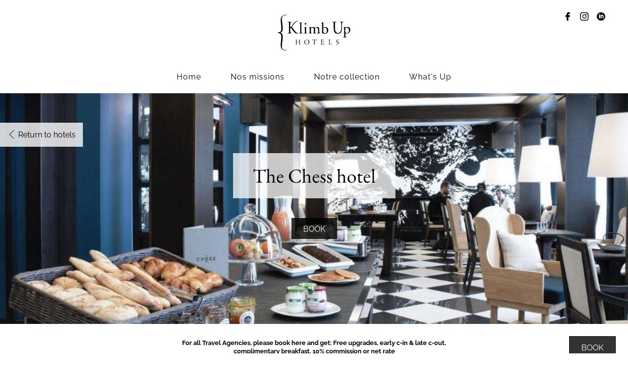

--- FILE ---
content_type: text/html;charset=UTF-8
request_url: https://www.klimbuphotels.com/en/chess-hotel
body_size: 14140
content:
<!DOCTYPE html>
<html lang="en" prefix="og: http://ogp.me/ns#">
    <head>
            <meta charset="utf-8"><title>Klimb up | Collection of boutique hotels in Paris | The Chess Hotel</title><meta name="description" content="Klimb Up Hotels, a collection of boutique hotels in Paris presents you The Chess Hotel Paris: a 4-star hotel, both chic and sober, located near the Opera, Madeleine and Place Vendome."><meta name="viewport" content="width=device-width, minimum-scale=1.0, initial-scale=1.0"><meta name="twitter:card" content="summary_large_image"><meta name="twitter:site" content="Klimb Up Hotels"><meta name="twitter:image:alt" content="Klimb up | Collection of boutique hotels in Paris | The Chess Hotel"><meta name="twitter:domain" content="www.klimbuphotels.com"><meta property="og:url" content="https://www.klimbuphotels.com/en/chess-hotel" /><meta property="og:site_name" content="Klimb Up Hotels" /><meta property="og:type" content="website" /><meta property="og:image" content="" /><meta property="og:title" content="Klimb up | Collection of boutique hotels in Paris | The Chess Hotel" /><meta property="og:description" content="Klimb Up Hotels, a collection of boutique hotels in Paris presents you The Chess Hotel Paris: a 4-star hotel, both chic and sober, located near the Opera, Madeleine and Place Vendome." /><meta name="geo.region" content="FR-94" /><meta name="geo.placename" content="Saint-Maur-des-Fossés" /><meta name="geo.position" content="48.871637;2.334637" /><meta name="ICBM" content="48.871637, 2.334637" /><link rel="stylesheet" type="text/css" href="/cache/desktop/en/css/chess-hotel.css?q=1769240815" /><link rel="stylesheet" type="text/css" href="/res/css/style.css?cms-source=chess-hotel&q=1769240815" /><link rel="shortcut icon" href="https://d2h7z8tljk6w5d.cloudfront.net/cache/img/152b270d07da19d83d681b8e941330f4cdaf0291-152b27-32-32-exact.png?q=1769180764" /><link rel="alternate" href="https://www.klimbuphotels.com/the-chess-hotel" hreflang="fr" /><link rel="alternate" href="https://www.klimbuphotels.com/en/chess-hotel" hreflang="en" /><script type="application/ld+json">
    {
        "@context": "https://schema.org/",
        "@type" : "Hotel",
        "name" : "Klimb Up Hotels",
        "description" : "Klimb Up Hotels",
        "url" : "https://www.klimbuphotels.com",
        "address" : 
        { "@type" : "PostalAddress",
            "addressCountry" : "FR",
            "addressLocality" : "Saint-Maur-des-Fossés",
            "postalCode" : "94210",
            "streetAddress" : "13 bd des Corneilles"
        },
        "geo": {
            "@type": "GeoCoordinates",
            "latitude": "48.871637",
            "longitude": "2.334637"
        },
        "telephone" : "+33 6 89 02 98 09",
        "priceRange" : "$$",
        "image" : "",
        "photo" : "",
        "hasMap": "https://www.google.fr/maps/place/",
        "contactPoint": {
            "@type": "ContactPoint",
            "telephone": "+33 6 89 02 98 09",
            "contactType": "Reception"
        }

    }
</script><script type="application/ld+json">
	
{
  "@context": "http://schema.org",
  "@type": "BreadcrumbList",
  "itemListElement": [	    		    		    		{
		    "@type": "ListItem",
		    "position": 1,
		    "item": {
		      "@id": "https://www.klimbuphotels.com/en/",
		      "name": "Home"
		    }
		},	    		    		    		{
		    "@type": "ListItem",
		    "position": 2,
		    "item": {
		      "@id": "https://www.klimbuphotels.com/en/chess-hotel",
		      "name": "The Chess Hotel"
		    }
		}]
}
</script><script type="application/ld+json">
{
  "@context": "https://schema.org",
  "@type": "Organization",
  "url": "https://www.klimbuphotels.com",
  "logo": ""
}
</script>
        </head>
    <body class="_chess-hotel _hotel">
            <svg version="1.1" xmlns="http://www.w3.org/2000/svg" xmlns:xlink="http://www.w3.org/1999/xlink" xml:space="preserve" class="hidden">
  <symbol id="svg-instagram" viewBox="0 0 169.063 169.063">
    <title>Instagram</title>
		<path d="M122.406,0H46.654C20.929,0,0,20.93,0,46.655v75.752c0,25.726,20.929,46.655,46.654,46.655h75.752
			c25.727,0,46.656-20.93,46.656-46.655V46.655C169.063,20.93,148.133,0,122.406,0z M154.063,122.407
			c0,17.455-14.201,31.655-31.656,31.655H46.654C29.2,154.063,15,139.862,15,122.407V46.655C15,29.201,29.2,15,46.654,15h75.752
			c17.455,0,31.656,14.201,31.656,31.655V122.407z"/>
		<path d="M84.531,40.97c-24.021,0-43.563,19.542-43.563,43.563c0,24.02,19.542,43.561,43.563,43.561s43.563-19.541,43.563-43.561
			C128.094,60.512,108.552,40.97,84.531,40.97z M84.531,113.093c-15.749,0-28.563-12.812-28.563-28.561
			c0-15.75,12.813-28.563,28.563-28.563s28.563,12.813,28.563,28.563C113.094,100.281,100.28,113.093,84.531,113.093z"/>
		<path d="M129.921,28.251c-2.89,0-5.729,1.17-7.77,3.22c-2.051,2.04-3.23,4.88-3.23,7.78c0,2.891,1.18,5.73,3.23,7.78
			c2.04,2.04,4.88,3.22,7.77,3.22c2.9,0,5.73-1.18,7.78-3.22c2.05-2.05,3.22-4.89,3.22-7.78c0-2.9-1.17-5.74-3.22-7.78
			C135.661,29.421,132.821,28.251,129.921,28.251z"/>
 </symbol>
 <symbol id="svg-facebook" viewBox="0 0 96.124 96.123">
   <title>Facebook</title>
	<path d="M72.089,0.02L59.624,0C45.62,0,36.57,9.285,36.57,23.656v10.907H24.037c-1.083,0-1.96,0.878-1.96,1.961v15.803
	c0,1.083,0.878,1.96,1.96,1.96h12.533v39.876c0,1.083,0.877,1.96,1.96,1.96h16.352c1.083,0,1.96-0.878,1.96-1.96V54.287h14.654
	c1.083,0,1.96-0.877,1.96-1.96l0.006-15.803c0-0.52-0.207-1.018-0.574-1.386c-0.367-0.368-0.867-0.575-1.387-0.575H56.842v-9.246
	c0-4.444,1.059-6.7,6.848-6.7l8.397-0.003c1.082,0,1.959-0.878,1.959-1.96V1.98C74.046,0.899,73.17,0.022,72.089,0.02z"/>
 </symbol>
 <symbol id="svg-linkedin" viewBox="0 0 486.392 486.392">
  <title>Linkedin</title>
	<path d="M243.196,0C108.891,0,0,108.891,0,243.196s108.891,243.196,243.196,243.196
		s243.196-108.891,243.196-243.196C486.392,108.861,377.501,0,243.196,0z M182.397,360.994h-60.799V148.197h60.799V360.994z
		 M153.882,135.156c-15.747,0-28.484-12.768-28.484-28.515s12.768-28.515,28.484-28.515c15.747,0.03,28.515,12.798,28.515,28.515
		C182.397,122.388,169.629,135.156,153.882,135.156z M395.193,360.994h-60.799V229.425c0-15.413-4.408-26.204-23.347-26.204
		c-31.403,0-37.452,26.204-37.452,26.204v131.569h-60.799V148.197h60.799v20.337c8.694-6.657,30.399-20.307,60.799-20.307
		c19.699,0,60.799,11.795,60.799,83.051V360.994z"/>
</symbol>
 <symbol id="svg-twitter" viewBox="0 0 612 612">
   <title>Twitter</title>
	<path d="M612,116.258c-22.525,9.981-46.694,16.75-72.088,19.772c25.929-15.527,45.777-40.155,55.184-69.411
	c-24.322,14.379-51.169,24.82-79.775,30.48c-22.907-24.437-55.49-39.658-91.63-39.658c-69.334,0-125.551,56.217-125.551,125.513
	c0,9.828,1.109,19.427,3.251,28.606C197.065,206.32,104.556,156.337,42.641,80.386c-10.823,18.51-16.98,40.078-16.98,63.101
	c0,43.559,22.181,81.993,55.835,104.479c-20.575-0.688-39.926-6.348-56.867-15.756v1.568c0,60.806,43.291,111.554,100.693,123.104
	c-10.517,2.83-21.607,4.398-33.08,4.398c-8.107,0-15.947-0.803-23.634-2.333c15.985,49.907,62.336,86.199,117.253,87.194
	c-42.947,33.654-97.099,53.655-155.916,53.655c-10.134,0-20.116-0.612-29.944-1.721c55.567,35.681,121.536,56.485,192.438,56.485
	c230.948,0,357.188-191.291,357.188-357.188l-0.421-16.253C573.872,163.526,595.211,141.422,612,116.258z"/>
 </symbol>
 <symbol id="svg-google" viewBox="0 0 32 32">
  <title>Google</title>
  <path class="path1" d="M16 0c-8.838 0-16 7.162-16 16s7.162 16 16 16 16-7.163 16-16-7.163-16-16-16zM12 24c-4.425 0-8-3.575-8-8s3.575-8 8-8c2.162 0 3.969 0.787 5.363 2.094l-2.175 2.088c-0.594-0.569-1.631-1.231-3.188-1.231-2.731 0-4.963 2.263-4.963 5.050s2.231 5.050 4.963 5.050c3.169 0 4.356-2.275 4.538-3.45h-4.537v-2.744h7.556c0.069 0.4 0.125 0.8 0.125 1.325 0 4.575-3.063 7.819-7.681 7.819zM26 16v2h-2v-2h-2v-2h2v-2h2v2h2v2h-2z"></path>
  </symbol>
  <symbol id="svg-back" viewBox="0 0 477.175 477.175">
    <title>Précédent</title>
    <path d="M145.188,238.575l215.5-215.5c5.3-5.3,5.3-13.8,0-19.1s-13.8-5.3-19.1,0l-225.1,225.1c-5.3,5.3-5.3,13.8,0,19.1l225.1,225
  		c2.6,2.6,6.1,4,9.5,4s6.9-1.3,9.5-4c5.3-5.3,5.3-13.8,0-19.1L145.188,238.575z"/>
  </symbol>
  <symbol id="svg-ios" viewBox="0 0 305 305">
    <title>iOs</title>
  	<path d="M40.738,112.119c-25.785,44.745-9.393,112.648,19.121,153.82C74.092,286.523,88.502,305,108.239,305
  		c0.372,0,0.745-0.007,1.127-0.022c9.273-0.37,15.974-3.225,22.453-5.984c7.274-3.1,14.797-6.305,26.597-6.305
  		c11.226,0,18.39,3.101,25.318,6.099c6.828,2.954,13.861,6.01,24.253,5.815c22.232-0.414,35.882-20.352,47.925-37.941
  		c12.567-18.365,18.871-36.196,20.998-43.01l0.086-0.271c0.405-1.211-0.167-2.533-1.328-3.066c-0.032-0.015-0.15-0.064-0.183-0.078
  		c-3.915-1.601-38.257-16.836-38.618-58.36c-0.335-33.736,25.763-51.601,30.997-54.839l0.244-0.152
  		c0.567-0.365,0.962-0.944,1.096-1.606c0.134-0.661-0.006-1.349-0.386-1.905c-18.014-26.362-45.624-30.335-56.74-30.813
  		c-1.613-0.161-3.278-0.242-4.95-0.242c-13.056,0-25.563,4.931-35.611,8.893c-6.936,2.735-12.927,5.097-17.059,5.097
  		c-4.643,0-10.668-2.391-17.645-5.159c-9.33-3.703-19.905-7.899-31.1-7.899c-0.267,0-0.53,0.003-0.789,0.008
  		C78.894,73.643,54.298,88.535,40.738,112.119z"/>
  	<path d="M212.101,0.002c-15.763,0.642-34.672,10.345-45.974,23.583c-9.605,11.127-18.988,29.679-16.516,48.379
  		c0.155,1.17,1.107,2.073,2.284,2.164c1.064,0.083,2.15,0.125,3.232,0.126c15.413,0,32.04-8.527,43.395-22.257
  		c11.951-14.498,17.994-33.104,16.166-49.77C214.544,0.921,213.395-0.049,212.101,0.002z"/>
  </symbol>
  <symbol id="svg-android" viewBox="0 0 505.145 505.145">
    <title>Android</title>
    <path d="M68.541,164.715h-1.294c-16.588,0-30.113,13.568-30.113,30.113v131.107
    	c0,16.61,13.525,30.134,30.113,30.134h1.316c16.588,0,30.113-13.568,30.113-30.134V194.827
    	C98.654,178.283,85.108,164.715,68.541,164.715z"/>
    <path d="M113.085,376.54c0,15.229,12.446,27.632,27.675,27.632h29.574v70.817
    	c0,16.631,13.568,30.156,30.113,30.156h1.294c16.61,0,30.156-13.546,30.156-30.156v-70.817h41.33v70.817
    	c0,16.631,13.611,30.156,30.156,30.156h1.273c16.609,0,30.134-13.546,30.134-30.156v-70.817h29.595
    	c15.207,0,27.654-12.403,27.654-27.632V169.525H113.085V376.54z"/>
    <path d="M322.041,43.983l23.491-36.26c1.51-2.287,0.841-5.414-1.467-6.903
    	c-2.286-1.51-5.414-0.884-6.903,1.467l-24.353,37.512c-18.27-7.485-38.676-11.691-60.226-11.691
    	c-21.571,0-41.934,4.206-60.247,11.691l-24.31-37.512c-1.488-2.351-4.638-2.977-6.946-1.467
    	c-2.308,1.488-2.977,4.616-1.467,6.903l23.512,36.26c-42.387,20.773-70.968,59.924-70.968,104.834
    	c0,2.761,0.173,5.479,0.41,8.175h280.053c0.237-2.696,0.388-5.414,0.388-8.175C393.009,103.907,364.406,64.756,322.041,43.983z
    	 M187.655,108.911c-7.442,0-13.482-5.997-13.482-13.46c0-7.463,6.04-13.439,13.482-13.439c7.485,0,13.482,5.975,13.482,13.439
    	S195.097,108.911,187.655,108.911z M317.49,108.911c-7.442,0-13.482-5.997-13.482-13.46c0-7.463,6.04-13.439,13.482-13.439
    	c7.463,0,13.46,5.975,13.46,13.439C330.95,102.914,324.953,108.911,317.49,108.911z"/>
    <path d="M437.876,164.715h-1.251c-16.588,0-30.156,13.568-30.156,30.113v131.107
    	c0,16.61,13.59,30.134,30.156,30.134h1.273c16.609,0,30.113-13.568,30.113-30.134V194.827
    	C468.011,178.283,454.464,164.715,437.876,164.715z"/>
  </symbol>
  
  <symbol id="svg-logo" viewBox="0 0 214.4 105.9">
	<path d="M70,50.1c0,3.3,0.1,3.8,1.8,4l1.1,0.1c0.3,0.2,0.2,1-0.1,1.2c-1.5-0.1-2.9-0.1-4.5-0.1c-1.7,0-3.1,0-4.5,0.1
		c-0.3-0.1-0.4-0.9-0.1-1.2l1.1-0.1c1.7-0.2,1.8-0.7,1.8-4v-21c0-2.7,0-3-1.4-3.9L64.6,25c-0.2-0.1-0.2-0.8,0-0.9
		c1.2-0.4,3.3-1.1,5-1.9c0.2,0,0.4,0.1,0.5,0.3c0,1.4-0.1,3.7-0.1,5.8V50.1z"/>
	<path d="M80.5,41.9c0-1.8,0-2-1.3-2.9l-0.4-0.3c-0.2-0.2-0.2-0.7,0-0.8c1.1-0.4,3.7-1.6,4.8-2.3c0.2,0,0.4,0.1,0.5,0.3
		c-0.1,1.6-0.2,3.9-0.2,5.8v8.4c0,3.3,0.1,3.8,1.8,4l1,0.1c0.3,0.2,0.2,1-0.1,1.2c-1.4-0.1-2.7-0.1-4.4-0.1c-1.7,0-3.1,0-4.4,0.1
		c-0.3-0.1-0.4-0.9-0.1-1.2l1-0.1c1.7-0.2,1.8-0.7,1.8-4V41.9z M84.4,26.9c0,1.6-1.2,2.4-2.4,2.4c-1.4,0-2.4-1-2.4-2.3
		c0-1.5,1.2-2.5,2.5-2.5C83.5,24.5,84.4,25.6,84.4,26.9"/>
	<path d="M119.2,43.3c0-3.2-1.4-4.8-4.3-4.8c-1.8,0-3.2,0.8-3.9,1.6c-0.6,0.7-0.7,1.2-0.7,2.8v7.1c0,3.3,0.1,3.8,1.8,4l1,0.1
		c0.3,0.2,0.2,1-0.1,1.2c-1.4-0.1-2.7-0.1-4.4-0.1c-1.7,0-2.9,0-4.2,0.1c-0.3-0.1-0.4-0.9-0.1-1.2l0.8-0.1c1.7-0.3,1.8-0.7,1.8-4
		v-6.7c0-3.1-1.4-4.8-4.3-4.8c-1.9,0-3.2,0.8-3.9,1.7c-0.5,0.6-0.7,1.2-0.7,2.6v7.2c0,3.3,0.1,3.8,1.8,4l0.8,0.1
		c0.3,0.2,0.2,1-0.1,1.2c-1.3-0.1-2.6-0.1-4.2-0.1c-1.7,0-3.1,0-4.5,0.1c-0.3-0.1-0.4-0.9-0.1-1.2l1.1-0.1c1.7-0.2,1.8-0.7,1.8-4
		v-8.1c0-1.8,0-2-1.3-2.9l-0.4-0.3c-0.2-0.2-0.2-0.7,0-0.8c1.1-0.4,3.7-1.6,4.7-2.3c0.2,0,0.4,0.1,0.5,0.3C98,37.1,98,37.8,98,38.2
		c0,0.3,0.2,0.5,0.5,0.5c1.8-1.3,4-2.4,6.2-2.4c2.3,0,3.6,0.8,4.9,2.7c0.4,0.1,0.7-0.1,1.2-0.4c1.9-1.3,4.1-2.4,6.3-2.4
		c3.7,0,5.5,2.6,5.5,5.8v8c0,3.3,0.1,3.8,1.8,4l1.1,0.1c0.3,0.2,0.2,1-0.1,1.2c-1.5-0.1-2.9-0.1-4.5-0.1c-1.7,0-2.9,0-4.2,0.1
		c-0.3-0.1-0.4-0.9-0.1-1.2l0.8-0.1c1.7-0.3,1.8-0.7,1.8-4V43.3z"/>
	<path d="M131.3,29.1c0-2.7,0-3-1.4-3.9l-0.5-0.3c-0.2-0.1-0.2-0.8,0-0.9c1.1-0.4,3.3-1,5.1-1.9c0.2,0,0.4,0.1,0.5,0.3
		c-0.1,1.6-0.2,3.7-0.2,5.8v8.8c0,0.8,0.2,1,0.5,1c1.2-0.7,3.1-1.5,5.3-1.5c5.3,0,8.9,4,8.9,9.1c0,6.2-4.5,10.5-10.7,10.5
		c-1.7,0-3-0.3-4-0.6c-1-0.3-1.6-0.6-2-0.6c-0.4,0-0.7,0.4-1,0.7c0,0-0.1,0-0.2,0c-0.2,0-0.4-0.1-0.5-0.3c0-0.6,0.1-1.5,0.1-3.9V29.1
		z M134.7,48.9c0,1.6,0.4,3.1,1.2,4c0.8,1,2,1.5,3.5,1.5c4.4,0,6.1-3.7,6.1-7.7c0-4.8-2.5-8.5-7.1-8.5c-1.4,0-2.5,0.3-3.2,0.7
		c-0.5,0.3-0.6,0.8-0.6,2.6V48.9z"/>
	<path d="M188.1,32.6c0-2.9-0.1-8.2-0.9-9.6c-0.3-0.6-1.2-0.9-2.3-1l-1.2-0.1c-0.3-0.3-0.2-0.9,0.1-1.1c1.8,0.1,3.5,0.1,5.3,0.1
		c2,0,3.2,0,4.9-0.1c0.4,0.2,0.3,0.8,0.1,1.1l-1.1,0.1c-1.2,0.1-2.1,0.5-2.3,1.1c-0.7,1.5-0.7,6.9-0.7,9.5v5.2
		c0.1,6.6-0.9,11.8-3.3,14.7c-2.3,2.8-5.1,3.4-8.6,3.4c-3.2,0-7-0.1-9.5-3.1c-2-2.5-3-4.9-3.2-14v-11c0-4.8-0.1-5.6-2.8-5.8l-1.2-0.1
		c-0.3-0.2-0.2-1,0.1-1.1c2.3,0.1,3.9,0.1,5.8,0.1c1.9,0,3.4,0,5.7-0.1c0.3,0.1,0.4,0.9,0.1,1.1l-1.1,0.1c-2.7,0.2-2.8,1-2.8,5.8
		v12.8c0.2,6.2,1.9,13.4,9.4,13.2c8.1-0.2,9.3-8.9,9.3-16V32.6z"/>
	<path d="M196.5,41.9c0-1.8,0-2-1.3-2.9l-0.4-0.3c-0.2-0.2-0.2-0.7,0-0.8c1.2-0.5,3.4-1.6,4.6-2.5c0.3,0,0.5,0.1,0.6,0.3
		c-0.1,0.8-0.2,1.5-0.2,2.1c0,0.3,0.1,0.6,0.4,0.6c0.6-0.3,3.5-2.2,6.5-2.2c4.7,0,7.7,3.8,7.7,8.5c0,6.4-4.7,11.1-11.3,11.1
		c-0.8,0-2.1-0.1-2.6-0.2c-0.4,0.1-0.7,0.3-0.7,1.3v4.9c0,3.3,0.1,3.7,1.8,3.9l1.8,0.2c0.3,0.2,0.2,1-0.1,1.2
		c-2.2-0.1-3.6-0.1-5.2-0.1c-1.7,0-3.1,0-4.4,0.1c-0.3-0.1-0.4-0.9-0.1-1.2l1-0.1c1.7-0.2,1.8-0.7,1.8-4V41.9z M200,50.6
		c0,1.5,0.5,2,1.4,2.8c0.9,0.7,2.4,1,3.3,1c3.8,0,6-3.5,6-8.4c0-3.7-2.1-7.5-6.3-7.5c-2,0-3.4,0.7-4,1.3c-0.4,0.5-0.6,1.2-0.6,2.7
		V50.6z"/>
	<path d="M59.4,54.2c-0.5,0-1.1-0.1-2.3-0.4c-1.9-0.5-3.5-2.8-5.2-4.5c-1.3-1.4-8-10.6-10.2-12.7c1.4-1.8,7.7-11.5,9.1-12.9
		c2-1.9,3.4-2.7,4.9-3.3c0.9-0.3,2.1-0.8,2.8-0.8c0.5,0,0.7-0.1,0.7-0.6c0-0.7-0.3-0.6-0.8-0.6c-1.4,0-2.6,0.3-3.8,0.8
		c-1.6,0.6-4.6,2.6-7,5.3c-1.4,1.6-6.2,9.9-6.8,10.5c-2,1.7-3.7,1.8-3.8,0.4V28c0-4.9,0.1-5.6,2.8-5.8l0.9-0.1c0.3-0.2,0.2-1-0.1-1.2
		c-2,0.1-3.6,0.1-5.4,0.1c-2.1,0-3.6,0-5.9-0.1c-0.3,0.1-0.4,1-0.1,1.2l1.2,0.1c2.7,0.2,2.8,1,2.8,5.8v20.3c0,4.9-0.1,5.4-2.6,5.8
		l-0.9,0.1c-0.3,0.3-0.2,1,0.1,1.2c1.9-0.1,3.5-0.1,5.4-0.1c1.8,0,3.4,0,5.7,0.1c0.3-0.1,0.4-1,0.1-1.2l-1.3-0.1
		c-2.6-0.3-2.7-0.9-2.7-5.8v-7.4c0-0.8,0-1.3,0.1-1.6h0c0,0,0.5-1.5,2.3,0.2c0.7,0.7,8.8,11.7,10.6,13.2c1.7,1.5,2.7,2.4,4.9,2.6
		c0.5,0.1,0.9,0.1,1.2,0.1h3.3c0.3,0,0.3-0.3,0.3-0.5C59.8,54.6,59.8,54.3,59.4,54.2"/>
	<path d="M56.9,80.9c-1,0-1.1,0-1.1,0.7v3c0,2.2,0.1,2.5,1.3,2.6l0.6,0.1c0.1,0.1,0.1,0.5,0,0.5c-1.1,0-1.9-0.1-2.7-0.1
		c-0.9,0-1.6,0-2.4,0.1c-0.1-0.1-0.2-0.4,0-0.5l0.4-0.1c1.2-0.2,1.2-0.4,1.2-2.6V77c0-2.2-0.1-2.6-1.2-2.6l-0.5,0
		c-0.1-0.1-0.1-0.5,0-0.5c1,0,1.7,0.1,2.6,0.1c0.8,0,1.5,0,2.4-0.1c0.1,0.1,0.2,0.4,0,0.5l-0.4,0c-1.2,0.1-1.3,0.4-1.3,2.6v2.4
		c0,0.6,0,0.7,1.1,0.7h6c1,0,1.1,0,1.1-0.7V77c0-2.2,0-2.5-1.3-2.6l-0.4,0c-0.1-0.1-0.1-0.5,0-0.5c1,0,1.7,0.1,2.5,0.1
		c0.8,0,1.5,0,2.5-0.1c0.1,0.1,0.2,0.4,0,0.5l-0.4,0c-1.2,0.1-1.3,0.4-1.3,2.6v7.6c0,2.2,0,2.5,1.3,2.6l0.5,0.1
		c0.1,0.1,0.1,0.5,0,0.5c-1,0-1.7-0.1-2.5-0.1c-0.9,0-1.6,0-2.5,0.1c-0.1-0.1-0.2-0.4,0-0.5l0.4-0.1c1.3-0.2,1.2-0.4,1.3-2.6v-3
		c0-0.6,0-0.7-1.1-0.7H56.9z"/>
	<path d="M78.6,80.9c0-4.2,3.2-7.4,7.5-7.4c4.9,0,7.3,3.5,7.3,7.2c0,4.2-3.2,7.3-7.3,7.3C81.4,88,78.6,84.7,78.6,80.9 M91.2,81.3
		c0-3.5-1.5-7.2-5.6-7.2c-2.2,0-5,1.5-5,6.1c0,3.1,1.5,7.1,5.7,7.1C88.8,87.4,91.2,85.5,91.2,81.3"/>
	<path d="M109.2,84.4c0,2.2,0,2.5,1.3,2.6l0.7,0.1c0.1,0.1,0.1,0.5,0,0.5c-1.2,0-1.9-0.1-2.8-0.1c-0.8,0-1.6,0-2.9,0.1
		c-0.1-0.1-0.2-0.4,0-0.5l0.8-0.1c1.2-0.1,1.3-0.4,1.3-2.6V75c0-0.7,0-0.7-0.6-0.7h-1.2c-0.9,0-2.1,0-2.6,0.5
		c-0.5,0.5-0.7,0.9-0.9,1.4c-0.2,0.1-0.5,0-0.5-0.1c0.3-0.9,0.7-2.3,0.8-3.1c0.1,0,0.3-0.1,0.4,0c0.1,0.7,0.8,0.7,1.8,0.7h8.5
		c1.1,0,1.3,0,1.6-0.6c0.1,0,0.3,0,0.4,0.1c-0.2,0.9-0.4,2.6-0.3,3.2c-0.1,0.2-0.4,0.2-0.5,0c-0.1-0.5-0.2-1.3-0.5-1.5
		c-0.5-0.4-1.3-0.5-2.4-0.5h-1.5c-0.6,0-0.6,0-0.6,0.7V84.4z"/>
	<path d="M128.7,76.8c0-2.2,0-2.5-1.3-2.6l-0.3,0c-0.1-0.1-0.1-0.5,0-0.5c0.9,0,1.6,0.1,2.5,0.1h4c1.3,0,2.6,0,2.8-0.1
		c0.1,0.4,0.3,1.9,0.3,2.8c-0.1,0.1-0.4,0.2-0.5,0c-0.3-1-0.5-1.7-1.6-2c-0.4-0.1-1.1-0.1-2-0.1h-1.5c-0.6,0-0.6,0-0.6,0.8v4.2
		c0,0.6,0.1,0.6,0.7,0.6h1.2c0.9,0,1.5,0,1.8-0.1c0.3-0.1,0.4-0.2,0.5-0.7l0.2-0.9c0.1-0.1,0.5-0.1,0.5,0c0,0.5-0.1,1.3-0.1,2.1
		c0,0.8,0.1,1.6,0.1,2c-0.1,0.1-0.4,0.1-0.5,0l-0.2-0.8c-0.1-0.4-0.2-0.7-0.7-0.8c-0.3-0.1-0.8-0.1-1.6-0.1h-1.2
		c-0.6,0-0.7,0-0.7,0.6v3c0,1.1,0.1,1.8,0.4,2.2c0.3,0.3,0.7,0.5,2.5,0.5c1.6,0,2.2-0.1,2.7-0.3c0.4-0.2,0.9-0.9,1.5-2
		c0.1-0.1,0.4,0,0.5,0.1c-0.1,0.7-0.7,2.3-0.9,2.9c-1.9,0-3.8-0.1-5.6-0.1h-1.9c-0.9,0-1.6,0-2.9,0.1c-0.1-0.1-0.2-0.4,0-0.5l0.7-0.1
		c1.2-0.1,1.3-0.4,1.3-2.6V76.8z"/>
	<path d="M152,76.8c0-2.2,0-2.5-1.4-2.6l-0.5,0c-0.1-0.1-0.1-0.5,0-0.5c1.2,0,1.9,0.1,2.7,0.1c0.8,0,1.5,0,2.6-0.1
		c0.1,0.1,0.2,0.4,0,0.5l-0.5,0c-1.2,0.1-1.3,0.4-1.3,2.6v7.3c0,1.3,0.1,1.9,0.4,2.3c0.2,0.2,0.6,0.5,2.3,0.5c1.8,0,2.2-0.1,2.6-0.3
		c0.4-0.3,1-1,1.4-2.1c0.1-0.1,0.5,0,0.5,0.1c0,0.2-0.6,2.4-0.9,2.9c-1.1,0-3.1-0.1-5.2-0.1h-1.9c-0.9,0-1.6,0-2.7,0.1
		c-0.1-0.1-0.2-0.4,0-0.5l0.6-0.1c1.2-0.1,1.3-0.4,1.3-2.6V76.8z"/>
	<path d="M176.2,87.9c-1.8,0-2.9-0.5-3.3-0.8c-0.3-0.5-0.5-2-0.6-2.9c0.1-0.1,0.4-0.2,0.5-0.1c0.3,1.1,1.2,3.1,3.6,3.1
		c1.8,0,2.6-1.2,2.6-2.4c0-0.9-0.2-2-1.7-2.9l-2-1.3c-1.1-0.7-2.3-1.9-2.3-3.6c0-2,1.6-3.6,4.3-3.6c0.7,0,1.4,0.1,2,0.3
		c0.3,0.1,0.6,0.1,0.7,0.1c0.2,0.5,0.4,1.7,0.4,2.6c-0.1,0.1-0.4,0.2-0.5,0.1c-0.3-1-0.8-2.4-2.9-2.4c-2.1,0-2.5,1.4-2.5,2.3
		c0,1.2,1,2.1,1.8,2.6l1.7,1c1.3,0.8,2.6,2,2.6,4C180.7,86.3,179,87.9,176.2,87.9"/>
	<path d="M26.1,104.9c-16.2,0.6-13.8-10.8-13.7-14.2c0.2-4,0.8-6.9,1.2-11.5c0.4-4.2,1.1-8.4,1.1-12.7l0,0c0,0,0,0,0-0.1c0,0,0,0,0,0
		c0-7-1-11.6-7.3-13.3c6.3-1.7,7.3-6.3,7.3-13.3c0,0,0,0,0,0c0,0,0,0,0-0.1l0,0c0-4.3-0.7-8.5-1.1-12.7c-0.4-4.6-1-7.5-1.2-11.5
		C12.3,12.3,9.9,0.8,26.1,1.5c0.9,0,0.9-0.6,0.3-1.3c-6.1,0-17.7,1.1-17.7,15.7c0,4.2,0.6,8.8,1,13.2c0.4,4.5,0.9,8.6,0.9,12.4
		c0,4.2-0.1,10.3-10.4,11L0,52.6l0,0c-0.4,0.2-0.5,0.4-0.4,0.6c0,0.2,0.1,0.4,0.4,0.6l0,0l0.1,0.1c10.3,0.7,10.4,6.8,10.4,11
		c0,3.9-0.5,8-0.9,12.4c-0.4,4.4-1,9-1,13.2c0,14.6,11.6,15.7,17.7,15.7C27,105.6,27,104.9,26.1,104.9"/>
  </symbol>
  
  <symbol id="svg-address" viewBox="0 0 54.757 54.757">
  	<path d="M40.94,5.617C37.318,1.995,32.502,0,27.38,0c-5.123,0-9.938,1.995-13.56,5.617c-6.703,6.702-7.536,19.312-1.804,26.952  L27.38,54.757L42.721,32.6C48.476,24.929,47.643,12.319,40.94,5.617z M27.557,26c-3.859,0-7-3.141-7-7s3.141-7,7-7s7,3.141,7,7  S31.416,26,27.557,26z"/>
  </symbol>
  
  <symbol id="svg-mail" viewBox="0 0 14 14">
	<path d="M7,9L5.268,7.484l-4.952,4.245C0.496,11.896,0.739,12,1.007,12h11.986    c0.267,0,0.509-0.104,0.688-0.271L8.732,7.484L7,9z"/>
	<path d="M13.684,2.271C13.504,2.103,13.262,2,12.993,2H1.007C0.74,2,0.498,2.104,0.318,2.273L7,8    L13.684,2.271z"/>
	<polygon points="0,2.878 0,11.186 4.833,7.079   "/>
	<polygon points="9.167,7.079 14,11.186 14,2.875   "/>
  </symbol>
  
  <symbol id="svg-phone" viewBox="0 0 578.106 578.106">
  	<path d="M577.83,456.128c1.225,9.385-1.635,17.545-8.568,24.48l-81.396,80.781    c-3.672,4.08-8.465,7.551-14.381,10.404c-5.916,2.857-11.729,4.693-17.439,5.508c-0.408,0-1.635,0.105-3.676,0.309    c-2.037,0.203-4.689,0.307-7.953,0.307c-7.754,0-20.301-1.326-37.641-3.979s-38.555-9.182-63.645-19.584    c-25.096-10.404-53.553-26.012-85.376-46.818c-31.823-20.805-65.688-49.367-101.592-85.68    c-28.56-28.152-52.224-55.08-70.992-80.783c-18.768-25.705-33.864-49.471-45.288-71.299    c-11.425-21.828-19.993-41.616-25.705-59.364S4.59,177.362,2.55,164.51s-2.856-22.95-2.448-30.294    c0.408-7.344,0.612-11.424,0.612-12.24c0.816-5.712,2.652-11.526,5.508-17.442s6.324-10.71,10.404-14.382L98.022,8.756    c5.712-5.712,12.24-8.568,19.584-8.568c5.304,0,9.996,1.53,14.076,4.59s7.548,6.834,10.404,11.322l65.484,124.236    c3.672,6.528,4.692,13.668,3.06,21.42c-1.632,7.752-5.1,14.28-10.404,19.584l-29.988,29.988c-0.816,0.816-1.53,2.142-2.142,3.978    s-0.918,3.366-0.918,4.59c1.632,8.568,5.304,18.36,11.016,29.376c4.896,9.792,12.444,21.726,22.644,35.802    s24.684,30.293,43.452,48.653c18.36,18.77,34.68,33.354,48.96,43.76c14.277,10.4,26.215,18.053,35.803,22.949    c9.588,4.896,16.932,7.854,22.031,8.871l7.648,1.531c0.816,0,2.145-0.307,3.979-0.918c1.836-0.613,3.162-1.326,3.979-2.143    l34.883-35.496c7.348-6.527,15.912-9.791,25.705-9.791c6.938,0,12.443,1.223,16.523,3.672h0.611l118.115,69.768    C571.098,441.238,576.197,447.968,577.83,456.128z"/>
  </symbol>
  
  <symbol id="svg-prev" viewBox="0 0 477.175 477.175">
  	<path d="M145.188,238.575l215.5-215.5c5.3-5.3,5.3-13.8,0-19.1s-13.8-5.3-19.1,0l-225.1,225.1c-5.3,5.3-5.3,13.8,0,19.1l225.1,225   c2.6,2.6,6.1,4,9.5,4s6.9-1.3,9.5-4c5.3-5.3,5.3-13.8,0-19.1L145.188,238.575z"/>
  </symbol>
  
  <symbol id="svg-next" viewBox="0 0 512 512">
	<path d="M356.2,256L125,487.2c-5.7,5.7-5.7,14.8,0,20.5c5.7,5.7,14.8,5.7,20.5,0L387,266.2c5.7-5.7,5.7-14.8,0-20.5
		L145.5,4.3c-2.8-2.8-6.5-4.3-10.2-4.3s-7.4,1.4-10.2,4.3c-5.7,5.7-5.7,14.8,0,20.5L356.2,256z"/>
  </symbol>
  
  <symbol id="svg-bottom" viewBox="0 0 512 270.5">
	<path class="st0" d="M266.2,266.3L507.7,24.8c5.7-5.7,5.7-14.8,0-20.5c-5.7-5.7-14.8-5.7-20.5,0L256,235.5L24.8,4.3
		C19.1-1.4,10-1.4,4.3,4.3C1.5,7.1,0,10.8,0,14.5c0,3.6,1.4,7.4,4.3,10.2l241.5,241.5C251.4,271.9,260.6,271.9,266.2,266.3z"/>
  </symbol>
  
  <symbol id="svg-fullscreen" viewBox="0 0 64 64">
	<polygon points="2,3.414 21.293,22.707 22.707,21.293 3.414,2 12,2 12,0 1,0 0,1 0,12 2,12   "/>
	<polygon points="12,64 12,62 3.414,62 22.707,42.707 21.293,41.293 2,60.586 2,52 0,52 0,63 1,64   "/>
	<polygon points="62,60.586 42.707,41.293 41.293,42.707 60.586,62 52,62 52,64 63,64 64,63 64,52 62,52   "/>
	<polygon points="52,0 52,2 60.586,2 41.293,21.293 42.707,22.707 62,3.414 62,12 64,12 64,1 63,0   "/>
  </symbol>
  
  <symbol id="svg-zoom" viewBox="0 0 451 451">
  	<path d="M447.05,428l-109.6-109.6c29.4-33.8,47.2-77.9,47.2-126.1C384.65,86.2,298.35,0,192.35,0C86.25,0,0.05,86.3,0.05,192.3   s86.3,192.3,192.3,192.3c48.2,0,92.3-17.8,126.1-47.2L428.05,447c2.6,2.6,6.1,4,9.5,4s6.9-1.3,9.5-4   C452.25,441.8,452.25,433.2,447.05,428z M26.95,192.3c0-91.2,74.2-165.3,165.3-165.3c91.2,0,165.3,74.2,165.3,165.3   s-74.1,165.4-165.3,165.4C101.15,357.7,26.95,283.5,26.95,192.3z"/>
  </symbol>
</svg>      
	  <header class="header ">
	<div class="align-center">
		<a href="/en/" class="logo">
			<svg><use xlink:href="#svg-logo" /></svg>
		</a>
	</div>
	
	<nav class="menu">
		<ul><li><a data-page="index"
																			href="/en/"
												>
							Home
						</a></li><li><a data-page="missions"
																			href="/en/nos-missions"
												>
							Nos missions
						</a></li><li><a data-page="collection"
																			href="/en/notre-collection"
												>
							Notre collection
						</a></li><li><a data-page="blog"
																			href="/en/whats-up"
													>
							What's Up
						</a></li></ul>	</nav>
	
	<nav class="menu-social">
		<ul>
												<li>
						<a href="https://www.facebook.com/Klimb-Up-Hotels-421848801345905/" target="_blank">
							<svg><use xlink:href="#svg-facebook" /></svg>
						</a>
					</li>
																<li>
						<a href="https://www.instagram.com/klimbuphotels/" target="_blank">
							<svg><use xlink:href="#svg-instagram" /></svg>
						</a>
					</li>
																							<li>
						<a href="https://www.linkedin.com/company/klimbuphotels/?viewAsMember=true" target="_blank">
							<svg><use xlink:href="#svg-linkedin" /></svg>
						</a>
					</li>
									</ul>
	</nav>
	
		
	<nav class="menu-mobile">
		<ul><li><a data-page="index"
																			href="/en/"
												>
							Home
						</a></li><li><a data-page="missions"
																			href="/en/nos-missions"
												>
							Nos missions
						</a></li><li><a data-page="collection"
																			href="/en/notre-collection"
												>
							Notre collection
						</a></li><li><a data-page="blog"
																			href="/en/whats-up"
													>
							What's Up
						</a></li></ul>	</nav>
</header>

	  
      <main>
        	
	<div class="hotel-main-img" style="background-image: url('https://d2h7z8tljk6w5d.cloudfront.net/cache/img/klimb-up-hotels-the-chess-hotel-45327-1600-470-auto.jpeg?q=1769240815')">
		<div class="overlay">
			<div class="table h100">
				<div class="cell vam">
					<h1 class="overlay-title">The Chess hotel</h1>
					<br>
											<a class="btn mtl" href="https://gc.synxis.com/rez.aspx?Hotel=62156&Chain=5301&locale=en&start=availresults&adult=2&start=0&arrive=&depart=" target="_blank">Book</a>
										
				</div>
			</div>
		</div>
		
		<a href="/en/hotels" class="btn-hotel-back">
			<svg><use xlink:href="#svg-prev" /></svg>
			Return to hotels
		</a>
	</div>

	<section class="hotel-intro">
		<div class="centered-block centered-block-narrower">
			<div class="text text-small">
				<p>For all Travel Agencies, please book here and get: Free upgrades, early c-in &amp; late c-out, complimentary breakfast, 10% commission or net rate<br />
For all corporate companies book here and get 10% discount on our best available rate and complimentary breakfast<br />
Use your RATE CODE to book</p>

			</div>
		
			<img class="logo-hotel-top" src="https://d2h7z8tljk6w5d.cloudfront.net/cache/img/klimb-up-hotels-the-chess-hotel-45329-200-128-auto.jpeg?q=1769240815" alt="Klimb Up Hotels - The Chess Hotel">
		
			<div class="text">
				<p>Inaugur&eacute; en 2014 dans&nbsp;l&rsquo;un des quartiers les plus prestigieux de Paris, &agrave; deux pas de l&rsquo;Op&eacute;ra, des Grands Magasins Printemps et Galeries Lafayette, de la Madeleine et de la Place Vend&ocirc;me, The Chess Hotel Paris est un &eacute;tablissement 4 &eacute;toiles unique &agrave; bien des &eacute;gards. D&rsquo;abord, il &eacute;tonne par son esth&eacute;tisme et sa d&eacute;coration originale, sign&eacute;e Gilles et Boissier,qui rend hommage aux beaux mat&eacute;riaux &ndash; lin, ch&ecirc;ne, marbre de Carrare. Aucun d&eacute;tail n&rsquo;a &eacute;t&eacute; laiss&eacute; au hasard dans ce d&eacute;cor harmonieux et &eacute;l&eacute;gant.</p>

<p>A la fois chic et sobre,&nbsp;The Chess Hotel&nbsp;Paris se distingue &eacute;galement par ses allures de cocon et son ambiance cosy, qui transforment chaque&nbsp;s&eacute;jour en une v&eacute;ritable parenth&egrave;se.</p>

			</div>
		</div>
		
					<a class="btn-border btn-hotel-intro" href="https://gc.synxis.com/rez.aspx?Hotel=62156&Chain=5301&locale=en&start=availresults&adult=2&start=0&arrive=&depart=" target="_blank">Book</a>
			</section>
	
	<section>
		<div class="cols2 cols2-50-50">
			<div class="col-left block-text-dark">
				<div class="table h100">
					<div class="cell vam">
						<div class="text">
							<p>THE CHESS HOTEL : UN CONCENTR&Eacute; DE STYLE ET DE CONFORT</p>

<p>Leur design soign&eacute; et &eacute;pur&eacute; n&rsquo;emp&ecirc;che pas les chambres du Chess Hotel d&rsquo;&ecirc;tre &eacute;galement tr&egrave;s confortables. Le m&ecirc;me soin est en effet apport&eacute; au choix du parquet &ndash; en ch&ecirc;ne &ndash; qu&rsquo;&agrave; celui de la literie, qui juxtapose matelas et sur-matelas &eacute;pais, draps en satin de coton et oreillers moelleux. La m&ecirc;me exigence a dict&eacute; le choix des objets, parmi lesquels les lampes en suspension tr&egrave;s repr&eacute;sentatives du style de Gilles et Boissier, et celui des &eacute;quipements, nombreux et qualitatifs.</p>

						</div>
					</div>
				</div>
			</div>
			<div class="col-right">
				<div class="slideshow-inner">
					<div class="cycle-slideshow cycle-slideshow-inner" data-cycle-timeout="7000" data-cycle-slides="> .slideshow-item-inner" data-cycle-speed="1000" data-cycle-fx="scrollHorz" data-cycle-prev="> .btn-slideshow-prev" data-cycle-next="> .btn-slideshow-next" data-cycle-swipe="true" data-cycle-swipe-fx="scrollHorz">
													<div class="slideshow-item-inner" style="background-image: url(https://d2h7z8tljk6w5d.cloudfront.net/cache/img/klimb-up-hotels-the-chess-hotel-45331-640-470-auto.jpeg?q=1769240815)"></div>
													<div class="slideshow-item-inner" style="background-image: url(https://d2h7z8tljk6w5d.cloudfront.net/cache/img/klimb-up-hotels-the-chess-hotel-45333-640-470-auto.jpeg?q=1769240815)"></div>
													<div class="slideshow-item-inner" style="background-image: url(https://d2h7z8tljk6w5d.cloudfront.net/cache/img/klimb-up-hotels-the-chess-hotel-45335-640-470-auto.jpeg?q=1769240815)"></div>
													<div class="slideshow-item-inner" style="background-image: url(https://d2h7z8tljk6w5d.cloudfront.net/cache/img/klimb-up-hotels-the-chess-hotel-45337-640-470-auto.jpeg?q=1769240815)"></div>
													<div class="slideshow-item-inner" style="background-image: url(https://d2h7z8tljk6w5d.cloudfront.net/cache/img/klimb-up-hotels-the-chess-hotel-45339-640-470-auto.jpeg?q=1769240815)"></div>
													<div class="slideshow-item-inner" style="background-image: url(https://d2h7z8tljk6w5d.cloudfront.net/cache/img/klimb-up-hotels-the-chess-hotel-45341-640-470-auto.jpeg?q=1769240815)"></div>
													<div class="slideshow-item-inner" style="background-image: url(https://d2h7z8tljk6w5d.cloudfront.net/cache/img/klimb-up-hotels-the-chess-hotel-45343-640-470-auto.jpeg?q=1769240815)"></div>
													<div class="slideshow-item-inner" style="background-image: url(https://d2h7z8tljk6w5d.cloudfront.net/cache/img/klimb-up-hotels-the-chess-hotel-45345-640-470-auto.jpeg?q=1769240815)"></div>
													<div class="slideshow-item-inner" style="background-image: url(https://d2h7z8tljk6w5d.cloudfront.net/cache/img/klimb-up-hotels-the-chess-hotel-45347-640-470-auto.jpeg?q=1769240815)"></div>
												
						<button type="button" class="btn-slideshow-prev">
							<svg><use xlink:href="#svg-prev" /></svg>
						</button>
						<button type="button" class="btn-slideshow-next">
							<svg><use xlink:href="#svg-next" /></svg>
						</button>
						
						<a class="btn-slideshow-fullscreen" href="https://d2h7z8tljk6w5d.cloudfront.net/cache/img/klimb-up-hotels-the-chess-hotel-45331-1600-900-auto.jpeg?q=1769240815">
							<svg><use xlink:href="#svg-fullscreen" /></svg>
						</a>
					</div>
					
					<div class="gallery-list hidden">
													<a href="https://d2h7z8tljk6w5d.cloudfront.net/cache/img/klimb-up-hotels-the-chess-hotel-45331-1600-900-auto.jpeg?q=1769240815" title="Klimb Up Hotels - The Chess Hotel"></a>
													<a href="https://d2h7z8tljk6w5d.cloudfront.net/cache/img/klimb-up-hotels-the-chess-hotel-45333-1600-900-auto.jpeg?q=1769240815" title="Klimb Up Hotels - The Chess Hotel"></a>
													<a href="https://d2h7z8tljk6w5d.cloudfront.net/cache/img/klimb-up-hotels-the-chess-hotel-45335-1600-900-auto.jpeg?q=1769240815" title="Klimb Up Hotels - The Chess Hotel"></a>
													<a href="https://d2h7z8tljk6w5d.cloudfront.net/cache/img/klimb-up-hotels-the-chess-hotel-45337-1600-900-auto.jpeg?q=1769240815" title="Klimb Up Hotels - The Chess Hotel"></a>
													<a href="https://d2h7z8tljk6w5d.cloudfront.net/cache/img/klimb-up-hotels-the-chess-hotel-45339-1600-900-auto.jpeg?q=1769240815" title="Klimb Up Hotels - The Chess Hotel"></a>
													<a href="https://d2h7z8tljk6w5d.cloudfront.net/cache/img/klimb-up-hotels-the-chess-hotel-45341-1600-900-auto.jpeg?q=1769240815" title="Klimb Up Hotels - The Chess Hotel"></a>
													<a href="https://d2h7z8tljk6w5d.cloudfront.net/cache/img/klimb-up-hotels-the-chess-hotel-45343-1600-900-auto.jpeg?q=1769240815" title="Klimb Up Hotels - The Chess Hotel"></a>
													<a href="https://d2h7z8tljk6w5d.cloudfront.net/cache/img/klimb-up-hotels-the-chess-hotel-45345-1600-900-auto.jpeg?q=1769240815" title="Klimb Up Hotels - The Chess Hotel"></a>
													<a href="https://d2h7z8tljk6w5d.cloudfront.net/cache/img/klimb-up-hotels-the-chess-hotel-45347-1600-900-auto.jpeg?q=1769240815" title="Klimb Up Hotels - The Chess Hotel"></a>
											</div>
				</div>
			</div>
		</div>
	</section>
	
	<section class="mtl">
		<div class="centered-block centered-block-narrow">
			<h2 class="title-text">Chambres & Services</h2>
		</div>
		
		<div class="hotel-services">
												<div class="hotel-service cols2 cols2-66-33">
						<div class="col-left">
							<div class="hotel-service-img" style="background-image: url(https://d2h7z8tljk6w5d.cloudfront.net/cache/img/klimb-up-hotels-the-chess-hotel-45349-795-580-auto.jpeg?q=1769240815)">
								<div class="overlay">
									<div class="table h100">
										<div class="cell vam">
											<div class="overlay-title overlay-title-big">Chambres</div>
										</div>
									</div>
								</div>
							</div>
						</div>
						<div class="col-right block-text-light align-center">
							<div class="table h100">
								<div class="cell vam">
									<div class="text"><h3>50 Chambres</h3>

<p><strong>36 Sup&eacute;rieures</strong> . 15 &agrave; 16 m2 . Configuration double ou twin . Douche &agrave; l&rsquo;italienne</p>

<p><strong>13 Deluxe</strong> . 18 &agrave; 22 m2 . Configuration double ou twin Version communicante (sur demande) avec une chambre Sup&eacute;rieure . Machine Nespresso . 2 bouteilles d&rsquo;eau min&eacute;rale et 2 boissons sans alcool offertes</p>

<p><strong>1 Suite</strong> .&nbsp; 32m2 . Vue sur l&rsquo;Op&eacute;ra Garnier . Canap&eacute; convertible . WC s&eacute;par&eacute;s . Machine Nespresso . Toutes les boissons sans alcool du minibar offertes.</p>
</div>
								</div>
							</div>
						</div>
					</div>
																<div class="hotel-service cols2 cols2-33-66">
						<div class="col-right">
							<div class="hotel-service-img" style="background-image: url(https://d2h7z8tljk6w5d.cloudfront.net/cache/img/klimb-up-hotels-the-chess-hotel-45351-795-580-auto.jpeg?q=1769240815)">
								<div class="overlay">
									<div class="table h100">
										<div class="cell vam">
											<div class="overlay-title overlay-title-big">Équipements</div>
										</div>
									</div>
								</div>
							</div>
						</div>
						<div class="col-left block-text-light align-center">
							<div class="table h100">
								<div class="cell vam">
									<div class="text"><h3>Toutes nos chambres sont &eacute;quip&eacute;es de :</h3>

<p>Wifi gratuit&nbsp;<br />
climatisation&nbsp;<br />
TV &eacute;cran plat avec ports USB et HDMI . Chaines fran&ccedil;aises ou internationales<br />
Mini bar&nbsp;<br />
Coffre fort&nbsp;<br />
Radiateur s&egrave;che serviette&nbsp;<br />
S&egrave;che cheveux&nbsp;<br />
Peignoir &amp; chaussons<br />
&nbsp;Prise US</p>
</div>
								</div>
							</div>
						</div>
						
					</div>
																<div class="hotel-service cols2 cols2-66-33">
						<div class="col-left">
							<div class="hotel-service-img" style="background-image: url(https://d2h7z8tljk6w5d.cloudfront.net/cache/img/klimb-up-hotels-the-chess-hotel-45353-795-580-auto.jpeg?q=1769240815)">
								<div class="overlay">
									<div class="table h100">
										<div class="cell vam">
											<div class="overlay-title overlay-title-big">Services</div>
										</div>
									</div>
								</div>
							</div>
						</div>
						<div class="col-right block-text-light align-center">
							<div class="table h100">
								<div class="cell vam">
									<div class="text"><h3>Petit d&eacute;jeuner buffet servi<br />
de 7h &agrave; 10h30 dans le lobby<br />
<em>11h le week-end</em></h3>

<p>Bar<br />
Room Service 24h/24 (da rosa)<br />
Wifi gratuit<br />
Service de Conciergerie<br />
Service Pressing<br />
Cour int&eacute;rieure<br />
Salle de R&eacute;unions<br />
Partenariat avec le Club de sport L&rsquo;Usine&nbsp; 250 m&egrave;tres de l&rsquo;h&ocirc;tel</p>

<p><strong>Smartphone Samsung disponible dans toutes les chambres :</strong><br />
appels illimit&eacute;s et gratuits dans toute l&rsquo;Europe, USA et Canada, 4G</p>
</div>
								</div>
							</div>
						</div>
					</div>
									</div>
	</section>
	
			<section class="hotel-files">
			<h2 class="title-text title-text-bright">Download</h2>
		
			<a class="hotel-file" href="/cache/files/klimb-up-hotels-the-chess-hotel-2206.pdf">la fiche technique</a>			
					</section>
		
	<section>
		<div class="table hotel-map-container">
			<div class="cell w50 vam block-text-light align-center">
				<div class="text hotel-map-desc">
					<img class="logo-hotel" src="https://d2h7z8tljk6w5d.cloudfront.net/cache/img/klimb-up-hotels-the-chess-hotel-45329-123-150-auto.jpeg?q=1769240815" alt="Klimb Up Hotels - The Chess Hotel">
					
					<h3>The Chess hotel</h3>
					
					<div class="text has-line-after"><p>6 rue du Helder<br />
75009 Paris</p>

<p>&Agrave; 200 m&egrave;tres de l&rsquo;Op&eacute;ra Garnier et 5 minutes &agrave; pieds des Galeries Lafayette</p>
</div>
					<div class="text mtm has-no-bullets"><h4>Acc&egrave;s</h4>

<p><strong>M&eacute;tro</strong><br />
Op&eacute;ra - Lignes 3, 7 et 8<br />
Chauss&eacute;e d&rsquo;Antin - Ligne 9</p>

<p><strong>RER</strong><br />
A - Auber</p>
</div>
				</div>
			</div>
			<div class="cell w50 vam">
				<div id="map" data-title="The Chess hotel" data-lat="48.871602" data-lng="2.334977"></div>
			</div>
		</div>
	</section>

      </main>

      <section class="newsletter-layout newsletter-chess-hotel">
    <div class="newsletter-bg parallax newsletter-bg-desktop cover lazy">
       <div class="Grid Grid--center full">
           <div class="Grid-cell Grid-cell--full Grid-cell--middle">
               <div class="newsletter-title">
                    <h2 data-cms-38524697478f361677>Subscribe to our newsletter</h2>
            </div>
        <form action="/core/vendor/newsletter.php" id="newsletter-form" class="ajax-form newsletter-form">
            <input type="hidden" name="subject" value="Newsletter">
			<input type="hidden" name="name" value="unknown">
			<input type="hidden" name="surname" value="unknown">
			<input type="hidden" name="message" value="Inscription à la newsletter">

			<label for="newsletter-email">
			    <span>Your email</span>
            </label>
				<input id="newsletter-email" type="email" name="email" placeholder="Your email ..." aria-required="true" data-aos="zoom-in-down" data-aos-duration="1000">
				<span class="form-error">Please enter a valid email address</span>			

			<label for="newsletter-optin" class="hidden-optin hidden">
                <span class="newsletter-optin">
                    <span class="newsletter-optin-left">
                        <input name="optin" id="newsletter-optin" type="checkbox" checked value="" aria-required="true" data-field-error="newsletter-optin-form-error">
                    </span>
                    <span>
                        <span>I authorize the use of my email address for sending emailing</span>
                        <span id="newsletter-optin-form-error" class="form-error">Please tick the box</span>
                    </span>
                </span>
            </label>

			<div class="recaptcha-wrap center">
				<div id="recaptcha-2" class="newsletter-recaptcha recaptcha"></div>
				<span class="form-error">Please validate the captcha</span>
			</div>

			<div class="newsletter-submit" data-aos="zoom-in-up" data-aos-duration="1000">
				<button type="submit" class="btn btn-main">Subscribe</button>
			</div>

			<div class="ajax-form-mail-sent hidden"><p>Your enrollment is registered</p></div>
        </form>
           </div>
       </div>
    </div>
</section>      <footer class="footer">	
	<div class="footer-content table">
		<div class="cell footer-col">
			<a href="" class="logo-footer">
				<svg><use xlink:href="#svg-logo" /></svg>
			</a>
		</div>
		<div class="cell footer-col addLogo">
			<div class="vcard">
				
				<div class="table footer-address">
					<div class="cell vam">
						<svg><use xlink:href="#svg-address" /></svg>
					</div>
					<div class="cell vam">
						<span class="org fn upper">Klimb Up Hotels</span>
						<br><span class="adr">
							<span class="street-address">13 bd des Corneilles</span>
							<br>
							<span class="postal-code">94210</span>
							<span class="locality">Saint-Maur-des-Fossés</span>, <span class="country">France</span>
						</span>
					</div>
				</div>
				
				<div class="table footer-address">
					<div class="cell vam">
						<svg><use xlink:href="#svg-mail" /></svg>
					</div>
					<div class="cell vam">
						<a class="email" href="mailto:karol@klimbuphotels.com">karol@klimbuphotels.com</a>
					</div>
				</div>
				
				<div class="table footer-address">
					<div class="cell vam">
						<svg><use xlink:href="#svg-phone" /></svg>
					</div>
					<div class="cell vam">
						<a class="tel" href="tel:+33689029809">+33 6 89 02 98 09</a>
											</div>
				</div>
			</div>
			<div class="vcard">
					<img src="https://d2h7z8tljk6w5d.cloudfront.net/cache/img/datadocke-91339-150-150-auto.png?q=1769180764" alt="">
			</div>
		</div>
		<div class="cell footer-col">
			<nav class="menu-social-footer">
				<span class="menu-social-footer-title">Follow us</span>
				
				<ul>
																		<li>
								<a href="https://www.facebook.com/Klimb-Up-Hotels-421848801345905/" target="_blank">
									<svg><use xlink:href="#svg-facebook" /></svg>
								</a>
							</li>
																								<li>
								<a href="https://www.instagram.com/klimbuphotels/" target="_blank">
									<svg><use xlink:href="#svg-instagram" /></svg>
								</a>
							</li>
																																			<li>
								<a href="https://www.linkedin.com/company/klimbuphotels/?viewAsMember=true" target="_blank">
									<svg><use xlink:href="#svg-linkedin" /></svg>
								</a>
							</li>
															</ul>
			</nav>
			
			<nav class="menu-footer">
				<ul>
					<li><a href="/en/press">Press</a></li>
					<li><a href="/en/legal-notice">Legal Notice</a></li>
					<li><a href="/en/site-map">Site Map</a></li>
				</ul>
			</nav>
			
			<nav class="menu-langs">
				<ul>
																	<li class="">
																													
							<a href="/the-chess-hotel">
								français
							</a>
						</li>
																	<li class="active">
																													
							<a href="/en/chess-hotel">
								english
							</a>
						</li>
									</ul>
			</nav>
		</div>
	</div>
	
	<p class="copyrights">
		Official Site - All Rights Reserved - Klimb Up Hotels - &copy; 2026 Conception & réalisation
		<a href="http://www.agencewebcom.com" target="_blank">Agence WEBCOM</a>
	</p>
</footer>	  
	  
      
        <script type="application/ld+json">
        {
          "@context" : "http://schema.org",
          "@type" : "Organization",
          "name" : "Klimb Up Hotels",
          "url" : ""
         ]
        }
        </script>

        <script type="text/javascript">
          window.globals = {
            lang: 'en',
            latitude: 48.871637,
            longitude: 2.334637,
            mapimage:'',
            maptitle: 'Klimb Up Hotels',
            address: '13 bd des Corneilles',
            postalCode: '94210',
            city: 'Saint-Maur-des-Fossés',
            country: 'France'
          };
        </script>
		  
		  

                        <script defer src="https://tools.agencewebcom.com/prod/form/js/ajax-form.js"></script>
        <script src="https://d2h7z8tljk6w5d.cloudfront.net/res/js/ui.js?q=1769180330" async></script>
        
        
        <script type="text/javascript">var $zoho=$zoho || {};$zoho.salesiq = $zoho.salesiq || {widgetcode:"178ccca40aac6cc7bad957fa0353e470514b5ba88fa7d3dbdb856cebaffce191f416d74a114b2ee0699bbaada1d2e592", values:{},ready:function(){$zoho.salesiq.floatbutton.visible('hide');}};var d=document;s=d.createElement("script");s.type="text/javascript";s.id="zsiqscript";s.defer=true;s.src="https://salesiq.zoho.com/widget";t=d.getElementsByTagName("script")[0];t.parentNode.insertBefore(s,t);</script>
        
      
    </body>
</html>


--- FILE ---
content_type: text/css;charset=UTF-8
request_url: https://www.klimbuphotels.com/cache/desktop/en/css/chess-hotel.css?q=1769240815
body_size: 50
content:
h2[data-cms-38524697478f361677]{text-align:center}

--- FILE ---
content_type: text/css;charset=UTF-8
request_url: https://www.klimbuphotels.com/res/css/style.css?cms-source=chess-hotel&q=1769240815
body_size: 12129
content:
/*! Swipebox v1.3.0 | Constantin Saguin csag.co | MIT License | github.com/brutaldesign/swipebox */
.extrafont{font-family:EBGaramond,serif}@font-face{font-family:'Raleway';src:url(/res/fonts/Raleway/Raleway-Regular.woff2) format('woff2'),url(/res/fonts/Raleway/Raleway-Regular.woff) format('woff');font-weight:400;font-style:normal;font-display:swap}@font-face{font-family:'Raleway';src:url(/res/fonts/Raleway/Raleway-Bold.woff2) format('woff2'),url(/res/fonts/Raleway/Raleway-Bold.woff) format('woff');font-weight:700;font-style:normal;font-display:swap}@font-face{font-family:'EBGaramond';src:url(/res/fonts/EBGaramond/EBGaramond-Regular.woff2) format('woff2'),url(/res/fonts/EBGaramond/EBGaramond-Regular.woff) format('woff');font-weight:400;font-style:normal;font-display:swap}@font-face{font-family:'EBGaramond';src:url(/res/fonts/EBGaramond/EBGaramond-Bold.woff2) format('woff2'),url(/res/fonts/EBGaramond/EBGaramond-Bold.woff) format('woff');font-weight:700;font-style:normal;font-display:swap}.rel,.relative{position:relative}.lazy{background:none!important;opacity:0;transition:opacity 1s}.lazy *{background:none!important;opacity:0;transition:opacity 1s}*{font-family:Raleway,sans-serif;-webkit-box-sizing:border-box;box-sizing:border-box}article,aside,details,figcaption,figure,footer,header,main,menu,nav,section{display:block}html,body{padding:0;margin:0;color:#000}body{padding-top:190px}._index{padding-top:240px}h1,h2,h3,.single-post-content h2,h4,h5,h6{font-family:EBGaramond,serif}h1,h2{padding:0;margin:0;font-size:2.5rem;font-weight:400}h3,.single-post-content h2{padding:0;margin:0 0 1em;font-size:1.5rem;font-weight:400}h3 em,.single-post-content h2 em{font-size:1rem;font-style:normal}h4{padding:0;margin:0 0 1em;font-family:Raleway,sans-serif;font-size:1.5rem}a{color:#dea4ab;text-decoration:none}a img{border:none}picture{width:100%;height:100%}picture img{width:100%;height:100%;object-fit:cover}[type="submit"],button{cursor:pointer;padding:0;font-family:inherit;background:none;border:none;border-radius:0;-webkit-appearance:none}p{padding:0;margin:0 0 1em}.hidden{display:none}.upper{text-transform:uppercase}.table{display:table;width:100%;padding-bottom:50px}.cell{display:table-cell;vertical-align:top}.vam{vertical-align:middle}.align-left{text-align:left}.align-center{text-align:center}.align-right{text-align:right}.w33{width:33%}.w50{width:50%}.w66{width:66%}img.w100{width:100%;height:auto}.h100{height:100%}.pll{padding-right:40px}.mbl{margin-bottom:40px}.mtm{margin-top:20px}.mtl{margin-top:40px}.centered-block{max-width:1200px;margin-left:auto;margin-right:auto}.centered-block-narrow{max-width:860px}.centered-block-narrower{max-width:600px}.overlay-title{display:inline-block;padding:.5em 1em;color:#000;font-family:EBGaramond,serif;background:rgba(255,255,255,.75)}.overlay-title-big{font-size:1.4rem}.title-text{margin:0 0 25px;text-align:center;text-transform:uppercase;line-height:45px}.title-text:after{content:'';display:block;width:36px;height:3px;margin:20px auto 0;background:#dea4ab}.title-text-no-after{margin-bottom:10px}.title-text-no-after:after{display:none}.title-text-left{text-align:left}.title-text-left:after{margin-left:0;margin-right:0}.title-text-bright{color:#fff}.title-text-bright:after{background:#fff}.ontitle{display:inline-block;margin:0 0 15px;max-width:500px;font-family:EBGaramond,serif;font-size:1.4rem;text-transform:uppercase}.subtitle{display:inline-block;margin:15px 0 0;color:#dea4ab;font-size:1.1rem;font-weight:700}.text{font-size:.9rem;line-height:1.4em}.text-small{font-size:.8rem;font-weight:700}.has-regular-font-titles h2,.has-regular-font-titles h3,.has-regular-font-titles .single-post-content h2,.single-post-content .has-regular-font-titles h2,.has-regular-font-titles h4,.has-regular-font-titles h5,.has-regular-font-titles h6{font-family:Raleway,sans-serif;text-transform:uppercase;line-height:1.3em}.has-line-after:after{content:'';display:block;margin:0 auto;width:45px;height:4px;background:#dea4ab}.has-colored-strong strong{color:#dea4ab}.has-no-bullets ul{padding-left:0}.has-no-bullets li{list-style:none}.page-content{padding:40px 30px}.btn,.btn-border{display:inline-block;padding:.8em 1.5em .7em;color:#fff;font-size:1rem;text-transform:uppercase;background:rgba(0,0,0,.8);transition:color 0.2s,background 0.2s}.btn:hover,.btn-border:hover,.btn:focus,.btn-border:focus{color:#000;background:rgba(255,255,255,.8);transition:color 0.2s,background 0.2s}.txt-section{color:#fff;text-align:center;max-width:960px;margin:auto;width:100%;padding:20px 10px 0}.btn-border{border:#000 solid 1px}.btn-active{background:#dea4ab}.btn-active:hover,.btn-active:focus{color:#dea4ab}.btn-title-font{padding-top:.5em;padding-bottom:.6em;font-family:EBGaramond,serif;text-transform:none}.btn-block{display:block}.btn-img{position:relative;display:inline-block;vertical-align:top;font-size:1.4rem;text-align:center;background:#000}.btn-img img{display:block;width:100%;height:auto;transition:opacity 0.3s}.btn-img:after{content:'';position:absolute;left:20px;right:20px;top:20px;bottom:20px;border:#fff solid 1px}.btn-img:hover img,.btn-img:focus img,.btn-img.active img{opacity:.3;transition:opacity 0.3s}.btn-img-fullwidth{width:100%}.btn-img-title{display:inline-block;padding:.3em 1em .4em;color:#000;font-family:EBGaramond,serif;background:rgba(255,255,255,.75)}.btn-overlay{position:absolute;width:100%;height:100%;left:0;top:0}.overlay{position:absolute;width:100%;height:100%;left:0;top:0;text-align:center}.cols2{position:relative}.cols2-50-50 .col-left{position:absolute;width:50%;height:100%;left:0;top:0}.cols2-50-50 .col-right{position:relative;width:50%;margin-left:50%}.cols2-33-66 .col-left{position:absolute;width:33%;height:100%;left:0;top:0}.cols2-33-66 .col-right{position:relative;width:66%;margin-left:33%}.cols2-66-33 .col-left{position:absolute;width:66%;height:100%;left:0;top:0}.cols2-66-33 .col-right{position:relative;width:33%;margin-left:66%}.header{z-index:999;position:fixed;width:100%;padding:15px 0 0;left:0;top:0;background:#fff;transition:box-shadow 0.3s}.header.is-folded,.header.is-always-folded{box-shadow:#ccc 0 0 5px;transition:box-shadow 0.3s}.header.is-folded .logo,.header.is-always-folded .logo{margin:5px 0 10px;transition:margin 0.3s}.header.is-folded .logo svg,.header.is-always-folded .logo svg{width:90px;height:44px;transition:width 0.3s,height 0.3s}.header.is-folded .menu-social,.header.is-always-folded .menu-social{top:25px;transition:top 0.3s}.logo{display:inline-block;margin:15px 0 40px;transition:margin 0.3s}.logo svg{width:148px;height:73px;fill:#000;transition:width 0.3s,height 0.3s}.logo-home{margin:30px 0 45px}.logo-home svg{width:235px;height:116px}.menu{max-width:1280px;padding:0 20px;margin:0 auto;text-align:center;letter-spacing:1px}.menu ul{padding:0;margin:0}.menu li{display:inline-block;list-style:none;margin:0 30px}.menu a{display:block;padding:0 0 16px;color:#000;border-bottom:transparent solid 3px;transition:border-bottom-color 0.2s}.menu a:hover,.menu a:focus,.menu a.active{border-bottom-color:#000;transition:border-bottom-color 0.2s}._hotel .menu [data-page="hotels"]{border-bottom-color:#000}._skill-up .menu [data-page="services"],._develop-up .menu [data-page="services"]{border-bottom-color:#000}.menu-social{position:absolute;right:40px;top:25px;transition:top 0.3s}.menu-social ul{padding:0;margin:0}.menu-social li{display:inline-block;list-style:none}.menu-social a{display:block;transition:transform 0.2s}.menu-social a:hover,.menu-social a:focus{transform:scale(1.4);transition:transform 0.2s}.menu-social svg{width:30px;height:17px;fill:#000}._index .menu-social{top:80px}.btn-book{z-index:999;position:fixed;display:inline-block;right:15px;top:270px;padding:.8em 1.5em .7em;color:#fff;font-size:.9rem;text-transform:uppercase;background:#1a1a1a;border:#1a1a1a solid 2px;transition:color 0.2s,background 0.2s,top 0.3s}.btn-book:hover,.btn-book:focus{color:#000;background:#fff;transition:color 0.2s,background 0.2s}.btn-book.sticky{top:140px;transition:top 0.3s}.abs-hero{position:absolute;top:0;left:0;width:100%;height:100%}.slideshow-container{position:relative;height:calc(100vh - 185px)}@media all and (min-width:768px){.slideshow-container{height:calc(100vh - 240px)}}.cycle-slideshow{height:100%}.slideshow-overlay{z-index:500;position:absolute;width:100%;height:-webkit-calc(100% - 22px);height:calc(100% - 22px);left:0;top:0;text-align:center}.slideshow-pager{z-index:150;position:absolute;width:100%;left:0;bottom:10px;text-align:center}.slideshow-pager button{display:inline-block;width:12px;height:12px;margin:0 5px;border-radius:50%;background:rgba(255,255,255,.4);transition:background 0.2s}.slideshow-pager button:hover,.slideshow-pager button:focus,.slideshow-pager button.cycle-pager-active{background:#fff;transition:background 0.2s}.slideshow-item{width:100%;height:100%;background-position:center center;background-repeat:no-repeat;-webkit-background-size:cover;background-size:cover}._index .slideshow-item picture{position:absolute;top:0;left:0}.slideshow-content{position:absolute;top:0;left:0;width:100%;height:100%;display:flex;align-items:center;color:#fff;background:rgba(0,0,0,.4);padding:0 30px;font-size:1.5rem}.slideshow-content p{font-family:EBGaramond,serif}@media all and (min-width:768px){.slideshow-content{padding:0 80px;font-size:3rem}}picture{width:100%;height:100%}picture img{width:100%;height:100%;object-fit:cover}.btns-index{margin:40px 0 50px;text-align:center}.btns-index .btn-img{width:32%;margin:0 .5%}.index-social a:hover .index-social-title,.index-social a:focus .index-social-title{color:#fff;background:rgba(0,0,0,.75);transition:color 0.3s,background 0.3s}.index-social a:hover .index-social-title svg,.index-social a:focus .index-social-title svg{fill:#fff;transition:fill 0.3s}.index-social-title{display:inline-block;padding:.5em 1em .6em;color:#000;font-family:EBGaramond,serif;text-transform:uppercase;background:rgba(255,255,255,.75);transition:color 0.3s,background 0.3s}.index-social-title svg{display:inline-block;vertical-align:-5px;width:22px;height:21px;margin:0 4px 0 0;fill:#000;transition:fill 0.3s}.index-facebook{position:relative;display:block;height:-webkit-calc(100% - 10px);height:calc(100% - 10px);min-height:400px;background:url("") no-repeat center center;-webkit-background-size:cover;background-size:cover}.index-facebook-content{position:absolute;width:100%;padding:15px 45px;left:0;bottom:0;color:#fff;font-size:.9rem;line-height:1.5em;background:rgba(0,0,0,.75)}.index-instagram{position:relative;display:block}.index-instagram img{display:inline-block;width:-webkit-calc(50% - 10px);width:calc(50% - 10px);height:auto;margin:0 0 6px 10px}.hotels-list{text-align:center}.hotels-list ul{padding:0;margin:0}.hotels-list li{display:inline-block;vertical-align:top;width:-webkit-calc(33.3% - 20px);width:calc(33.3% - 20px);margin:0 20px 20px 0}.hotels-list-item{position:relative;display:block}.hotels-list-item img{display:block;width:100%;height:auto}.hotels-list-item:hover .hotels-list-item-hover,.hotels-list-item:focus .hotels-list-item-hover{opacity:1;transition:opacity 0.3s}.hotels-list-item-hover{opacity:0;position:absolute;width:100%;height:100%;left:0;top:0;background:rgba(0,0,0,.8);transition:opacity 0.3s}.hotels-list-item-hover:after{content:'';position:absolute;left:20px;right:20px;top:20px;bottom:20px;border:#fff solid 1px}.hotel-main-img{position:relative;height:470px;background-repeat:no-repeat;background-position:center center;-webkit-background-size:cover;background-size:cover}.btn-hotel-back{position:absolute;left:0;top:60px;padding:15px;color:#000;background:rgba(255,255,255,.8);transition:color 0.2s,background 0.2s}.btn-hotel-back svg{display:inline-block;vertical-align:-3px;width:18px;height:18px;fill:#000;transition:fill 0.2s}.btn-hotel-back:hover,.btn-hotel-back:focus{color:#fff;background:rgba(0,0,0,.8);transition:color 0.2s,background 0.2s}.btn-hotel-back:hover svg,.btn-hotel-back:focus svg{fill:#fff;transition:fill 0.2s}.hotel-intro{position:relative;padding:30px 0 45px;text-align:center}.btn-hotel-intro{z-index:999;position:absolute;right:25px;top:25px}.btn-hotel-intro.sticky{position:fixed;top:135px}.block-text-light{overflow-y:auto;padding:40px;color:#000;background:#fff}.block-text-dark{overflow-y:auto;padding:40px;color:#fff;background:#000}.cycle-slideshow-inner{position:absolute;width:100%;height:100%;left:0;top:0}.slideshow-inner{min-height:470px}.slideshow-item-inner{width:100%;height:100%;background-position:center center;background-repeat:no-repeat;-webkit-background-size:cover;background-size:cover}.btn-slideshow-prev,.btn-slideshow-next{z-index:500;position:absolute;left:15px;bottom:20px;transition:transform 0.2s}.btn-slideshow-prev svg,.btn-slideshow-next svg{width:33px;height:33px;fill:#fff}.btn-slideshow-prev:hover,.btn-slideshow-next:hover,.btn-slideshow-prev:focus,.btn-slideshow-next:focus{transform:scale(1.3);transition:transform 0.2s}.btn-slideshow-next{left:55px}.btn-slideshow-fullscreen{z-index:500;position:absolute;right:15px;bottom:20px;transition:transform 0.2s}.btn-slideshow-fullscreen svg{width:33px;height:33px;fill:#fff}.btn-slideshow-fullscreen:hover,.btn-slideshow-fullscreen:focus{transform:scale(1.3);transition:transform 0.2s}.hotel-service{height:440px}.hotel-service:last-child{height:590px}.hotel-service .col-left,.hotel-service .col-right{height:100%}.hotel-service-img{position:absolute;width:100%;height:100%;left:0;top:0;background-position:center center;background-repeat:no-repeat;-webkit-background-size:cover;background-size:cover}.hotel-files{padding:30px 0 45px;text-align:center;background:#000}.hotel-file{display:inline-block;vertical-align:top;padding:.5em 1.5em;margin:0 15px 15px;color:#fff;border:#dea4ab solid 1px;transition:color 0.2s,background 0.2s}.hotel-file:hover,.hotel-file:focus{color:#000;background:#dea4ab;transition:color 0.2s,background 0.2s}.logo-hotel-top{display:inline-block;margin:20px 0}.logo-hotel{display:inline-block;margin-bottom:20px}.hotel-map-desc p{margin-bottom:.5em}.hotel-map-desc ul{padding:0;margin:0 0 .5em}#map{width:100%;height:660px;background:#e0e0e0}.services-btns .btn-img{width:-webkit-calc(50% - 10px);width:calc(50% - 10px)}.services-btns .btn-img:first-child{margin-right:20px}.service-btn svg{display:block;width:29px;height:29px;margin:15px auto 0;fill:#fff}.skillup-goals{padding:35px 0;margin:40px 0;color:#fff;text-align:center;background:#000}.skillup-goals ul{padding:0;margin:0}.skillup-formulas{padding:25px;color:#fff;text-align:center;background:#000}.skillup-formulas ul{padding:0;margin:0}.skillup-formulas .cell:first-child{border-right:#fff solid 1px}.skillup-formulas .cell:last-child{padding-left:20px}.skillup-speakers{padding:35px;text-align:center;background:#f2f2f2}.skillup-speakers h2{margin:0 0 2em;font-family:Raleway,sans-serif;font-size:1.2rem;text-transform:uppercase}.skillup-speaker{display:inline-block;vertical-align:middle;width:200px;margin:0 50px}.skillup-speaker strong{display:block;margin:5px 0 0;color:#dea4ab;font-weight:400}.reviews-list{text-align:center}.review{display:inline-block;vertical-align:top;width:33%;padding:0 25px;margin:0 0 80px;font-style:italic}.review:last-child{border-bottom:none}.review img{display:inline-block;vertical-align:top;margin:0 0 25px}.review p:last-child{margin-bottom:0;font-size:.8rem}.partners-list{text-align:center}.partners-list img{display:inline-block;vertical-align:middle;margin:0 30px 20px}._contact #map{height:400px}.contact-left{width:33%;padding:60px;color:#fff;background:#000}.contact-left a{color:#fff}.contact-left-title{display:block;margin:0 0 20px;text-transform:uppercase}.contact-left-title:after{content:'';display:block;width:45px;height:4px;margin:20px 0 0;background:#fff}.menu-social-contact ul{padding:0;margin:0}.menu-social-contact li{display:inline-block;list-style:none;margin:0 5px 0 0}.menu-social-contact a{display:block;transition:transform 0.2s}.menu-social-contact a:hover,.menu-social-contact a:focus{transform:scale(1.4);transition:transform 0.2s}.menu-social-contact svg{width:30px;height:25px;fill:#fff}.menu-social-contact-title{display:block;margin:1em 0;font-size:1.4em}.contact-right{width:66%;padding:60px}.form label{display:block;margin:0 0 1em}.form [type="text"],.form [type="email"],.form textarea{display:block;width:66%;padding:.3em .5em;font-size:1rem;border:#000 solid 1px}.form [type="text"]:focus,.form [type="email"]:focus,.form textarea:focus{border-style:dashed}.form textarea{width:100%;min-height:180px}.form [type="submit"]{display:inline-block;padding:.3em 2em;color:#fff;font-size:1rem;text-transform:uppercase;background:#dea4ab;border:#dea4ab solid 1px;transition:color 0.2s,background 0.2s}.form [type="submit"]:hover,.form [type="submit"]:focus{color:#dea4ab;background:transparent;transition:color 0.2s,background 0.2s}.label-title{display:block;margin:0 0 .3em;font-size:.9rem;text-transform:uppercase}.menu-categories{text-align:center;text-transform:uppercase}.menu-categories ul{padding:0;margin:0}.menu-categories li{display:inline-block;vertical-align:top;margin:0 .2em 0 0}.menu-categories li:after{content:' /'}.menu-categories li:last-child:after{display:none}.menu-categories a{color:#000}.menu-categories a:hover,.menu-categories a:focus,.menu-categories a.active{color:#dea4ab}#post-container{margin-top:40px;margin-bottom:40px}.post{width:-webkit-calc(33% - 50px);width:calc(33% - 50px);margin:0 0 50px;box-shadow:#ccc 2px 2px 5px}.post img{display:block;width:100%;height:auto}.post-sizer{width:-webkit-calc(33% - 50px);width:calc(33% - 50px);margin:0 0 50px}.post-content{padding:20px 35px}.post-content h2{font-size:1.4rem;font-weight:700;text-transform:uppercase}.post-content h2 a{color:#000;border-bottom:transparent solid 2px;transition:color 0.2s,border 0.2s}.post-content h2 a:hover,.post-content h2 a:focus{color:#dea4ab;border-bottom-color:#dea4ab;transition:color 0.2s,border 0.2s}.post-date{margin:1em 0;font-size:.9rem;font-style:italic}.post-date a{color:#000}.post-date a:hover,.post-date a:focus{text-decoration:underline}.post-resume{text-align:justify}.post-link{display:inline-block;padding:.3em 1em .3em 0;text-transform:uppercase;transition:color 0.2s,background 0.2s,padding-left 0.2s}.post-link:hover,.post-link:focus{padding-left:1em;color:#fff;background:#dea4ab;transition:color 0.2s,background 0.2s,padding-left 0.2s}.single-post .menu-categories{margin:30px 0}.single-post-date{font-style:italic}.single-post-date a{color:#000}.single-post-date a:hover,.single-post-date a:focus{text-decoration:underline}.single-post-img{display:block;width:100%;height:auto;margin:0 0 45px}.single-post-content{text-align:justify}.ariane{padding:0 0 .7em;margin:0 0 30px;font-size:.9rem;text-align:center;border-bottom:#ccc dashed 1px}.ariane ul{padding:0;margin:0}.ariane li{display:inline-block;list-style:none}.ariane li:after{content:'> ';color:#999}.ariane li:last-child:after{display:none}.ariane a{color:#000}.ariane a:hover,.ariane a:focus{color:#dea4ab}.menu-sitemap ul{padding:0;margin:0}.menu-sitemap ul ul{padding-left:1em}.menu-sitemap li{list-style:none}.menu-sitemap a{color:#000}.menu-sitemap a:hover,.menu-sitemap a:focus{color:#dea4ab;text-decoration:underline}.press-container{min-height:500px;text-align:center}.press-container ul{padding:0;margin:0}.press-container li{display:inline-block;list-style:none;vertical-align:top;margin:0 20px 20px}.press-item{position:relative;display:block}.press-item img{display:block}.press-item:hover .press-item-overlay,.press-item:focus .press-item-overlay{opacity:1;transition:opacity 0.2s}.press-item-overlay{opacity:0;position:absolute;width:100%;height:100%;left:0;top:0;color:#fff;font-size:1.2rem;background:rgba(0,0,0,.8);transition:opacity 0.2s}.press-item-overlay svg{display:inline-block;width:60px;height:60px;fill:#fff;margin:0 0 20px}.press-item-overlay strong{display:block;margin:0 0 .5rem;text-transform:uppercase}.footer{padding:35px 20px 10px;color:#fff;font-size:.8rem;line-height:1.5em;background:#000}.footer a{color:#fff}.footer a:hover,.footer a:focus{text-decoration:underline}.footer-content{max-width:1200px;margin:0 auto 30px}.footer-col{vertical-align:middle;padding:0 70px;border-right:#fff solid 1px}.footer-col:last-child{border-right:none}.addLogo{display:flex}.vcard{padding-right:20px}.logo-footer svg{width:197px;height:97px;fill:#fff}.footer-address:first-child{margin:0 0 20px}.footer-address .cell:first-child{width:25px}.footer-address svg{width:12px;height:17px;fill:#fff}.menu-social-footer{margin:0 0 1em}.menu-social-footer ul{padding:0;margin:0}.menu-social-footer li{display:inline-block;list-style:none;margin:0 5px 0 0}.menu-social-footer a{display:block;transition:transform 0.2s}.menu-social-footer a:hover,.menu-social-footer a:focus{transform:scale(1.4);transition:transform 0.2s}.menu-social-footer svg{width:20px;height:15px;fill:#fff}.menu-social-footer-title{display:block;margin:0 0 .5em;font-weight:700}.menu-footer ul{padding:0;margin:0}.menu-footer li{display:block;list-style:none}.menu-langs{position:relative;max-width:130px;margin:1em 0 0;font-size:.8rem;text-align:center;text-transform:uppercase}.menu-langs:hover li,.menu-langs:focus li{display:block}.menu-langs ul{padding:0;margin:0}.menu-langs li{display:none;width:100%;list-style:none}.menu-langs li.active{position:relative;display:block}.menu-langs a{position:relative;display:block;padding:.3em 1em;color:#000;background:#fff;border:#fff solid 1px;transition:color 0.2s,background 0.2s}.menu-langs a:hover,.menu-langs a:focus{color:#fff;text-decoration:none;background:#000;transition:color 0.2s,background 0.2s}.copyrights{margin:0;text-align:center}.ajax-form-error+.form-error,.ajax-form-in-error.form-error{display:block}.form-error{margin:.6em 0;text-align:left;display:none;color:#e22525;font-size:13px}.recaptcha.ajax-form-error+.form-error{display:block}.ajax-form-mail-sent{text-align:center}.ajax-form-mail-sent p{background:#008e45;color:#fff;padding:8px;border-radius:5px;display:inline-block}.about-home img{width:100%;object-fit:cover;margin:auto;display:block}.about-home-txt{padding:40px 0}.slideshow-controls{position:absolute;background:none;border:none;border-radius:0;padding:0;margin:0;display:block;cursor:pointer;-webkit-appearance:none;z-index:102;opacity:.7;transition:opacity 0.2s}.slideshow-controls:hover{opacity:1;transition:opacity 0.2s}.slideshow-controls svg{width:30px;height:50px;fill:#fff}.slideshow-controls.alt-color svg,.slideshow-controls.alt-fill svg{fill:#000}.ctrl{top:calc(50% - 35px)}.next{right:0}.prev{left:0}.sc-ctrl{top:calc(50% - 35px)}.sc-next{right:0}.sc-prev{left:0}#btn-menu-mobile{display:none;position:absolute;width:44px;height:44px;left:15px;top:15px;background:#f2f2f2}#btn-menu-mobile span{position:absolute;width:24px;height:3px;left:10px;top:20px;background:#000;transition:opacity 0.2s}#btn-menu-mobile:before{content:'';position:absolute;width:24px;height:3px;left:10px;top:12px;background:#000;transition:transform 0.2s,top 0.2s}#btn-menu-mobile:after{content:'';position:absolute;width:24px;height:3px;left:10px;top:28px;background:#000;transition:transform 0.2s,top 0.2s}#btn-menu-mobile.active span{opacity:0;transition:opacity 0.2s}#btn-menu-mobile.active:before{top:20px;transform:rotate(-45deg);transition:transform 0.2s,top 0.2s}#btn-menu-mobile.active:after{top:20px;transform:rotate(45deg);transition:transform 0.2s,top 0.2s}.menu-mobile{display:none;z-index:500;position:fixed;width:100%;left:0;text-align:center;background:#f2f2f2}.menu-mobile ul{padding:0;margin:0}.menu-mobile li{display:block;list-style:none}.menu-mobile a{display:block;padding:.5em;color:#000;border-bottom:#ccc solid 1px}.menu-mobile a:hover,.menu-mobile a:focus,.menu-mobile a.active{color:#fff;background:#000}@media screen and (max-width:1023px){._index{padding-top:190px}.logo-home{margin:15px 0 40px}.logo-home svg{width:148px;height:73px}.menu li{margin-left:15px;margin-right:15px}.menu a{padding-bottom:3px}.hotels-list li{width:-webkit-calc(50% - 20px);width:calc(50% - 20px)}.hotel-intro{padding-top:100px}.services-top{display:block}.services-top img{width:100%;height:auto}.services-top .cell{display:block;width:100%}.services-top .cell:first-child{text-align:center}.post{width:-webkit-calc(50% - 50px);width:calc(50% - 50px)}.post-sizer{width:-webkit-calc(50% - 50px);width:calc(50% - 50px)}.footer{text-align:center}.footer-content{display:block}.footer-col{display:block;width:100%;margin-bottom:2em;border-right:none}.footer-address{max-width:220px;margin-left:auto;margin-right:auto}.footer-address:first-child{margin-left:auto;margin-right:auto}}@media all and (min-width:768px){.about-home img{height:565px;max-width:466px}.about-home-txt{padding:0 40px 0 0}}@media screen and (max-width:767px){.header{z-index:1000}._index .btn-book{top:110px}body._index,body{padding-top:78px}#btn-menu-mobile{display:block}.logo{margin-bottom:15px}.menu{display:none}.menu-social{right:15px;top:15px}.btns-index{margin:2em 0}.btns-index .btn-img{width:100%;margin:0 0 1em}.index-social>.table{display:block}.index-social>.table>.cell{display:block;width:100%;margin:0 0 2em}.index-facebook{height:420px}.index-facebook-content{padding:15px}.hotels-list li{width:100%;margin-left:0;margin-right:0}.hotel-intro{padding-left:16px;padding-right:16px}.cols2-50-50 .col-left,.cols2-66-33 .col-left,.cols2-33-66 .col-left{position:relative;width:100%;height:auto;left:auto;top:auto}.cols2-50-50 .col-right,.cols2-66-33 .col-right,.cols2-33-66 .col-right{width:100%;height:auto;margin-left:0}.hotel-service{height:auto}.hotel-service-img{position:relative;height:320px}.block-text-light,.block-text-dark{padding:30px 16px}.hotel-map-container{display:block}.hotel-map-container>.cell{display:block;width:100%}#map{height:320px}.services-top img{width:100%;height:auto}.services-btns .btn-img{width:100%;margin-right:0;margin-bottom:20px}.skillup-top{padding:16px}.skillup-goals{padding-left:16px;padding-right:16px}.skillup-prog>.table{display:block}.skillup-prog .cell{display:block;width:100%;padding-left:16px;padding-right:16px}.skillup-formulas .cell:first-child{border-right:none}.skillup-speaker{margin:0 20px 20px}.contact-container>.table{display:block}.contact-left,.contact-right{display:block;width:100%;padding:30px 16px}.contact-left{text-align:center}.contact-left-title:after{margin-left:auto;margin-right:auto}.post{width:100%;margin-bottom:20px}.review{display:block;width:100%}}html.swipebox-html.swipebox-touch{overflow:hidden!important}#swipebox-overlay img{border:none!important}#swipebox-overlay{width:100%;height:100%;position:fixed;top:0;left:0;z-index:99999!important;overflow:hidden;-webkit-user-select:none;-moz-user-select:none;-ms-user-select:none;user-select:none;background:#0d0d0d}#swipebox-container{position:relative;width:100%;height:100%}#swipebox-slider{-webkit-transition:-webkit-transform 0.4s ease;transition:transform 0.4s ease;height:100%;left:0;top:0;width:100%;white-space:nowrap;position:absolute;display:none;cursor:pointer}#swipebox-slider .slide{height:100%;width:100%;line-height:1px;text-align:center;display:inline-block}#swipebox-slider .slide:before{content:"";display:inline-block;height:50%;width:1px;margin-right:-1px}#swipebox-slider .slide img,#swipebox-slider .slide .swipebox-video-container,#swipebox-slider .slide .swipebox-inline-container{display:inline-block;max-height:100%;max-width:100%;margin:0;padding:0;width:auto;height:auto;vertical-align:middle}#swipebox-slider .slide .swipebox-video-container{background:none;max-width:1140px;max-height:100%;width:100%;padding:5%;-webkit-box-sizing:border-box;box-sizing:border-box}#swipebox-slider .slide .swipebox-video-container .swipebox-video{width:100%;height:0;padding-bottom:56.25%;overflow:hidden;position:relative}#swipebox-slider .slide .swipebox-video-container .swipebox-video iframe{width:100%!important;height:100%!important;position:absolute;top:0;left:0}#swipebox-slider .slide-loading{background:url(/res/img/swipebox/loader.gif) no-repeat center center}#swipebox-bottom-bar,#swipebox-top-bar{-webkit-transition:0.5s;transition:0.5s;position:absolute;left:0;z-index:999;height:50px;width:100%;text-shadow:1px 1px 1px #000;background:#000;opacity:.95}#swipebox-bottom-bar{bottom:-50px}#swipebox-bottom-bar.visible-bars{-webkit-transform:translate3d(0,-50px,0);transform:translate3d(0,-50px,0)}#swipebox-top-bar{top:-50px;color:white!important;font-size:15px;line-height:43px;font-family:Helvetica,Arial,sans-serif}#swipebox-top-bar.visible-bars{-webkit-transform:translate3d(0,50px,0);transform:translate3d(0,50px,0)}#swipebox-title{display:block;width:100%;text-align:center}#swipebox-prev,#swipebox-next,#swipebox-close{background-image:url(/res/img/swipebox/icons.png);background-repeat:no-repeat;border:none!important;text-decoration:none!important;cursor:pointer;width:50px;height:50px;top:0}#swipebox-arrows{display:block;margin:0 auto;width:100%;height:50px}#swipebox-prev{background-position:-32px 13px;float:left}#swipebox-next{background-position:-78px 13px;float:right}#swipebox-close{top:0;right:0;position:absolute;z-index:9999;background-position:15px 12px}.swipebox-no-close-button #swipebox-close{display:none}#swipebox-prev.disabled,#swipebox-next.disabled{opacity:.3}.swipebox-no-touch #swipebox-overlay.rightSpring #swipebox-slider{-webkit-animation:rightSpring 0.3s;animation:rightSpring 0.3s}.swipebox-no-touch #swipebox-overlay.leftSpring #swipebox-slider{-webkit-animation:leftSpring 0.3s;animation:leftSpring 0.3s}.swipebox-touch #swipebox-container:before,.swipebox-touch #swipebox-container:after{-webkit-backface-visibility:hidden;backface-visibility:hidden;-webkit-transition:all 0.3s ease;transition:all 0.3s ease;content:' ';position:absolute;z-index:999;top:0;height:100%;width:20px;opacity:0}.swipebox-touch #swipebox-container:before{left:0;-webkit-box-shadow:inset 10px 0 10px -8px #656565;box-shadow:inset 10px 0 10px -8px #656565}.swipebox-touch #swipebox-container:after{right:0;-webkit-box-shadow:inset -10px 0 10px -8px #656565;box-shadow:inset -10px 0 10px -8px #656565}.swipebox-touch #swipebox-overlay.leftSpringTouch #swipebox-container:before{opacity:1}.swipebox-touch #swipebox-overlay.rightSpringTouch #swipebox-container:after{opacity:1}@-webkit-keyframes rightSpring{0%{left:0}50%{left:-30px}100%{left:0}}@keyframes rightSpring{0%{left:0}50%{left:-30px}100%{left:0}}@-webkit-keyframes leftSpring{0%{left:0}50%{left:30px}100%{left:0}}@keyframes leftSpring{0%{left:0}50%{left:30px}100%{left:0}}@media screen and (min-width:800px){#swipebox-close{right:10px}#swipebox-arrows{width:92%;max-width:800px}}.parallax{-webkit-background-attachment:fixed;background-attachment:fixed}@media only screen and (min-device-width:1366px) and (max-device-width:1366px) and (orientation:landscape) and (-webkit-min-device-pixel-ratio:2){.parallax{-webkit-background-attachment:scroll;background-attachment:scroll}}@media only screen and (min-device-width:1024px) and (max-device-width:1024px) and (orientation:landscape) and (-webkit-min-device-pixel-ratio:2){.parallax{-webkit-background-attachment:scroll;background-attachment:scroll}}@media only screen and (min-device-width:1366px) and (max-device-width:1366px) and (orientation:portrait) and (-webkit-min-device-pixel-ratio:2){.parallax{-webkit-background-attachment:scroll;background-attachment:scroll}}@media only screen and (min-device-width:1024px) and (max-device-width:1024px) and (orientation:portrait) and (-webkit-min-device-pixel-ratio:2){.parallax{-webkit-background-attachment:scroll;background-attachment:scroll}}@media only screen and (min-device-width:1194px) and (max-device-width:1194px) and (orientation:landscape) and (-webkit-min-device-pixel-ratio:2){.parallax{-webkit-background-attachment:scroll;background-attachment:scroll}}@media only screen and (min-device-width:834px) and (max-device-width:834px) and (orientation:landscape) and (-webkit-min-device-pixel-ratio:2){.parallax{-webkit-background-attachment:scroll;background-attachment:scroll}}@media only screen and (min-device-width:1194px) and (max-device-width:1194px) and (orientation:portrait) and (-webkit-min-device-pixel-ratio:2){.parallax{-webkit-background-attachment:scroll;background-attachment:scroll}}@media only screen and (min-device-width:834px) and (max-device-width:834px) and (orientation:portrait) and (-webkit-min-device-pixel-ratio:2){.parallax{-webkit-background-attachment:scroll;background-attachment:scroll}}@media only screen and (min-device-width:1112px) and (max-device-width:1112px) and (orientation:landscape) and (-webkit-min-device-pixel-ratio:2){.parallax{-webkit-background-attachment:scroll;background-attachment:scroll}}@media only screen and (min-device-width:768px) and (max-device-width:768px) and (orientation:landscape) and (-webkit-min-device-pixel-ratio:2){.parallax{-webkit-background-attachment:scroll;background-attachment:scroll}}@media only screen and (min-device-width:1112px) and (max-device-width:1112px) and (orientation:portrait) and (-webkit-min-device-pixel-ratio:2){.parallax{-webkit-background-attachment:scroll;background-attachment:scroll}}@media only screen and (min-device-width:768px) and (max-device-width:768px) and (orientation:portrait) and (-webkit-min-device-pixel-ratio:2){.parallax{-webkit-background-attachment:scroll;background-attachment:scroll}}@media only screen and (min-device-width:1180px) and (max-device-width:1180px) and (orientation:landscape) and (-webkit-min-device-pixel-ratio:2){.parallax{-webkit-background-attachment:scroll;background-attachment:scroll}}@media only screen and (min-device-width:820px) and (max-device-width:820px) and (orientation:landscape) and (-webkit-min-device-pixel-ratio:2){.parallax{-webkit-background-attachment:scroll;background-attachment:scroll}}@media only screen and (min-device-width:1180px) and (max-device-width:1180px) and (orientation:portrait) and (-webkit-min-device-pixel-ratio:2){.parallax{-webkit-background-attachment:scroll;background-attachment:scroll}}@media only screen and (min-device-width:820px) and (max-device-width:820px) and (orientation:portrait) and (-webkit-min-device-pixel-ratio:2){.parallax{-webkit-background-attachment:scroll;background-attachment:scroll}}@media only screen and (min-device-width:1080px) and (max-device-width:1080px) and (orientation:landscape) and (-webkit-min-device-pixel-ratio:2){.parallax{-webkit-background-attachment:scroll;background-attachment:scroll}}@media only screen and (min-device-width:810px) and (max-device-width:810px) and (orientation:landscape) and (-webkit-min-device-pixel-ratio:2){.parallax{-webkit-background-attachment:scroll;background-attachment:scroll}}@media only screen and (min-device-width:1080px) and (max-device-width:1080px) and (orientation:portrait) and (-webkit-min-device-pixel-ratio:2){.parallax{-webkit-background-attachment:scroll;background-attachment:scroll}}@media only screen and (min-device-width:810px) and (max-device-width:810px) and (orientation:portrait) and (-webkit-min-device-pixel-ratio:2){.parallax{-webkit-background-attachment:scroll;background-attachment:scroll}}@media all and (max-width:767px){.parallax{-webkit-background-attachment:scroll;background-attachment:scroll}}._mobile .parallax,._tablet .parallax{-webkit-background-attachment:scroll;background-attachment:scroll}.Grid{display:-webkit-flex;display:flex;flex-wrap:wrap}.row-wrap{flex-flow:row wrap}.Grid-cell{flex:1 0 0%}.Grid--top{align-items:flex-start}.Grid--bottom{align-items:flex-end}.Grid--middle{align-items:center}.Grid-cell--top{align-self:flex-start}.Grid-cell--bottom{align-self:flex-end}.Grid-cell--middle{align-self:center}.Grid--gutters-0{margin-top:0;margin-left:0}.Grid--gutters-0>.Grid-cell{padding:0 0 0 0}.Grid--left-gutters-0{margin-left:0}.Grid--left-gutters-0>.Grid-cell{padding-left:0}.Grid--top-gutters-0{margin-top:0}.Grid--top-gutters-0>.Grid-cell{padding-top:0}.Grid--gutters-2{margin-top:-2px;margin-left:-2px}.Grid--gutters-2>.Grid-cell{padding:2px 0 0 2px}.Grid--left-gutters-2{margin-left:-2px}.Grid--left-gutters-2>.Grid-cell{padding-left:2px}.Grid--top-gutters-2{margin-top:-2px}.Grid--top-gutters-2>.Grid-cell{padding-top:2px}.Grid--gutters-5{margin-top:-5px;margin-left:-5px}.Grid--gutters-5>.Grid-cell{padding:5px 0 0 5px}.Grid--left-gutters-5{margin-left:-5px}.Grid--left-gutters-5>.Grid-cell{padding-left:5px}.Grid--top-gutters-5{margin-top:-5px}.Grid--top-gutters-5>.Grid-cell{padding-top:5px}.Grid--gutters-10{margin-top:-10px;margin-left:-10px}.Grid--gutters-10>.Grid-cell{padding:10px 0 0 10px}.Grid--left-gutters-10{margin-left:-10px}.Grid--left-gutters-10>.Grid-cell{padding-left:10px}.Grid--top-gutters-10{margin-top:-10px}.Grid--top-gutters-10>.Grid-cell{padding-top:10px}.Grid--gutters-15{margin-top:-15px;margin-left:-15px}.Grid--gutters-15>.Grid-cell{padding:15px 0 0 15px}.Grid--left-gutters-15{margin-left:-15px}.Grid--left-gutters-15>.Grid-cell{padding-left:15px}.Grid--top-gutters-15{margin-top:-15px}.Grid--top-gutters-15>.Grid-cell{padding-top:15px}.Grid--gutters-20{margin-top:-20px;margin-left:-20px}.Grid--gutters-20>.Grid-cell{padding:20px 0 0 20px}.Grid--left-gutters-20{margin-left:-20px}.Grid--left-gutters-20>.Grid-cell{padding-left:20px}.Grid--top-gutters-20{margin-top:-20px}.Grid--top-gutters-20>.Grid-cell{padding-top:20px}.Grid--gutters-25{margin-top:-25px;margin-left:-25px}.Grid--gutters-25>.Grid-cell{padding:25px 0 0 25px}.Grid--left-gutters-25{margin-left:-25px}.Grid--left-gutters-25>.Grid-cell{padding-left:25px}.Grid--top-gutters-25{margin-top:-25px}.Grid--top-gutters-25>.Grid-cell{padding-top:25px}.Grid--gutters-30{margin-top:-30px;margin-left:-30px}.Grid--gutters-30>.Grid-cell{padding:30px 0 0 30px}.Grid--left-gutters-30{margin-left:-30px}.Grid--left-gutters-30>.Grid-cell{padding-left:30px}.Grid--top-gutters-30{margin-top:-30px}.Grid--top-gutters-30>.Grid-cell{padding-top:30px}.Grid--gutters-40{margin-top:-40px;margin-left:-40px}.Grid--gutters-40>.Grid-cell{padding:40px 0 0 40px}.Grid--left-gutters-40{margin-left:-40px}.Grid--left-gutters-40>.Grid-cell{padding-left:40px}.Grid--top-gutters-40{margin-top:-40px}.Grid--top-gutters-40>.Grid-cell{padding-top:40px}.Grid--gutters-45{margin-top:-45px;margin-left:-45px}.Grid--gutters-45>.Grid-cell{padding:45px 0 0 45px}.Grid--left-gutters-45{margin-left:-45px}.Grid--left-gutters-45>.Grid-cell{padding-left:45px}.Grid--top-gutters-45{margin-top:-45px}.Grid--top-gutters-45>.Grid-cell{padding-top:45px}.Grid--gutters-50{margin-top:-50px;margin-left:-50px}.Grid--gutters-50>.Grid-cell{padding:50px 0 0 50px}.Grid--left-gutters-50{margin-left:-50px}.Grid--left-gutters-50>.Grid-cell{padding-left:50px}.Grid--top-gutters-50{margin-top:-50px}.Grid--top-gutters-50>.Grid-cell{padding-top:50px}.Grid--gutters-55{margin-top:-55px;margin-left:-55px}.Grid--gutters-55>.Grid-cell{padding:55px 0 0 55px}.Grid--left-gutters-55{margin-left:-55px}.Grid--left-gutters-55>.Grid-cell{padding-left:55px}.Grid--top-gutters-55{margin-top:-55px}.Grid--top-gutters-55>.Grid-cell{padding-top:55px}.Grid--gutters-60{margin-top:-60px;margin-left:-60px}.Grid--gutters-60>.Grid-cell{padding:60px 0 0 60px}.Grid--left-gutters-60{margin-left:-60px}.Grid--left-gutters-60>.Grid-cell{padding-left:60px}.Grid--top-gutters-60{margin-top:-60px}.Grid--top-gutters-60>.Grid-cell{padding-top:60px}.Grid--gutters-70{margin-top:-70px;margin-left:-70px}.Grid--gutters-70>.Grid-cell{padding:70px 0 0 70px}.Grid--left-gutters-70{margin-left:-70px}.Grid--left-gutters-70>.Grid-cell{padding-left:70px}.Grid--top-gutters-70{margin-top:-70px}.Grid--top-gutters-70>.Grid-cell{padding-top:70px}.Grid--row{-webkit-flex-direction:row;flex-direction:row}.Grid--row-reverse{-webkit-flex-direction:row-reverse;flex-direction:row-reverse}.Grid--column-reverse{-webkit-flex-direction:column-reverse;flex-direction:column-reverse}.Grid--column{-webkit-flex-direction:column;flex-direction:column}.Grid--left{justify-content:flex-start}.Grid--center{justify-content:center}.Grid--right{justify-content:flex-end}.Grid--between{justify-content:space-between}.Grid--auto>.Grid-cell,.Grid-cell--auto{flex:0 0 auto}.Grid--fit>.Grid-cell,.Grid-cell--fit{flex:1 0 0%;max-width:none}.Grid--full>.Grid-cell,.Grid-cell--full{flex:0 0 100%;max-width:100%}.Grid--column>.Grid-cell,.Grid--column-reverse>.Grid-cell{max-width:none}.Grid--column.large-Grid--full>.Grid-cell,.Grid--column.small-Grid--full>.Grid-cell,.Grid--column.Grid--full>.Grid-cell,.Grid--column>.large-Grid-cell--full,.Grid--column>.small-Grid-cell--full,.Grid--column>.Grid-cell--full{max-height:100%}.Grid--2of3>.Grid-cell,.Grid-cell--2of3{flex:0 0 66.6666%;max-width:66.6666%}.Grid--column--2of3>.Grid-cell,.Grid-cell-column--2of3{width:66.6666%}.Grid--column.large-Grid--2of3>.Grid-cell,.Grid--column.small-Grid--2of3>.Grid-cell,.Grid--column.Grid--2of3>.Grid-cell,.Grid--column>.large-Grid-cell--2of3,.Grid--column>.small-Grid-cell--2of3,.Grid--column>.Grid-cell--2of3{max-height:66.6666%}.Grid--1of2>.Grid-cell,.Grid-cell--1of2{flex:0 0 50%;max-width:50%}.Grid--column--1of2>.Grid-cell,.Grid-cell-column--1of2{width:50%}.Grid--column.large-Grid--1of2>.Grid-cell,.Grid--column.small-Grid--1of2>.Grid-cell,.Grid--column.Grid--1of2>.Grid-cell,.Grid--column>.large-Grid-cell--1of2,.Grid--column>.small-Grid-cell--1of2,.Grid--column>.Grid-cell--1of2{max-height:50%}.Grid--2of5>.Grid-cell,.Grid-cell--2of5{flex:0 0 40%;max-width:40%}.Grid--column--2of5>.Grid-cell,.Grid-cell-column--2of5{width:40%}.Grid--column.large-Grid--2of5>.Grid-cell,.Grid--column.small-Grid--2of5>.Grid-cell,.Grid--column.Grid--2of5>.Grid-cell,.Grid--column>.large-Grid-cell--2of5,.Grid--column>.small-Grid-cell--2of5,.Grid--column>.Grid-cell--2of5{max-height:40%}.Grid--1of3>.Grid-cell,.Grid-cell--1of3{flex:0 0 33.3333%;max-width:33.3333%}.Grid--column--1of3>.Grid-cell,.Grid-cell-column--1of3{width:33.3333%}.Grid--column.large-Grid--1of3>.Grid-cell,.Grid--column.small-Grid--1of3>.Grid-cell,.Grid--column.Grid--1of3>.Grid-cell,.Grid--column>.large-Grid-cell--1of3,.Grid--column>.small-Grid-cell--1of3,.Grid--column>.Grid-cell--1of3{max-height:33.3333%}.Grid--3of5>.Grid-cell,.Grid-cell--3of5{flex:0 0 60%;max-width:60%}.Grid--3of10>.Grid-cell,.Grid-cell--3of10{flex:0 0 30%;max-width:30%}.Grid--column--3of10>.Grid-cell,.Grid-cell-column--3of10{width:30%}.Grid--column.large-Grid--3of10>.Grid-cell,.Grid--column.small-Grid--3of10>.Grid-cell,.Grid--column.Grid--3of10>.Grid-cell,.Grid--column>.large-Grid-cell--3of10,.Grid--column>.small-Grid-cell--3of10,.Grid--column>.Grid-cell--3of10{max-height:30%}.Grid--1of4>.Grid-cell,.Grid-cell--1of4{flex:0 0 25%;max-width:25%}.Grid--column--1of4>.Grid-cell,.Grid-cell-column--1of4{width:25%}.Grid--column.large-Grid--1of4>.Grid-cell,.Grid--column.small-Grid--1of4>.Grid-cell,.Grid--column.Grid--1of4>.Grid-cell,.Grid--column>.large-Grid-cell--1of4,.Grid--column>.small-Grid-cell--1of4,.Grid--column>.Grid-cell--1of4{max-height:25%}.Grid--1of5>.Grid-cell,.Grid-cell--1of5{flex:0 0 20%;max-width:20%}.Grid--column--1of5>.Grid-cell,.Grid-cell-column--1of5{width:20%}.Grid--column.large-Grid--1of5>.Grid-cell,.Grid--column.small-Grid--1of5>.Grid-cell,.Grid--column.Grid--1of5>.Grid-cell,.Grid--column>.large-Grid-cell--1of5,.Grid--column>.small-Grid-cell--1of5,.Grid--column>.Grid-cell--1of5{max-height:20%}.Grid--1of10>.Grid-cell,.Grid-cell--1of10{flex:0 0 10%;max-width:10%}@media (max-width:500px){.xsmall-Grid--gutters-0{margin-top:0;margin-left:0}.xsmall-Grid--gutters-0>.Grid-cell{padding:0 0 0 0}.xsmall-Grid--left-gutters-0{margin-left:0}.xsmall-Grid--left-gutters-0>.Grid-cell{padding-left:0}.xsmall-Grid--top-gutters-0{margin-top:0}.xsmall-Grid--top-gutters-0>.Grid-cell{padding-top:0}.xsmall-Grid--gutters-2{margin-top:-2px;margin-left:-2px}.xsmall-Grid--gutters-2>.Grid-cell{padding:2px 0 0 2px}.xsmall-Grid--left-gutters-2{margin-left:-2px}.xsmall-Grid--left-gutters-2>.Grid-cell{padding-left:2px}.xsmall-Grid--top-gutters-2{margin-top:-2px}.xsmall-Grid--top-gutters-2>.Grid-cell{padding-top:2px}.xsmall-Grid--gutters-5{margin-top:-5px;margin-left:-5px}.xsmall-Grid--gutters-5>.Grid-cell{padding:5px 0 0 5px}.xsmall-Grid--left-gutters-5{margin-left:-5px}.xsmall-Grid--left-gutters-5>.Grid-cell{padding-left:5px}.xsmall-Grid--top-gutters-5{margin-top:-5px}.xsmall-Grid--top-gutters-5>.Grid-cell{padding-top:5px}.xsmall-Grid--gutters-10{margin-top:-10px;margin-left:-10px}.xsmall-Grid--gutters-10>.Grid-cell{padding:10px 0 0 10px}.xsmall-Grid--left-gutters-10{margin-left:-10px}.xsmall-Grid--left-gutters-10>.Grid-cell{padding-left:10px}.xsmall-Grid--top-gutters-10{margin-top:-10px}.xsmall-Grid--top-gutters-10>.Grid-cell{padding-top:10px}.xsmall-Grid--gutters-15{margin-top:-15px;margin-left:-15px}.xsmall-Grid--gutters-15>.Grid-cell{padding:15px 0 0 15px}.xsmall-Grid--left-gutters-15{margin-left:-15px}.xsmall-Grid--left-gutters-15>.Grid-cell{padding-left:15px}.xsmall-Grid--top-gutters-15{margin-top:-15px}.xsmall-Grid--top-gutters-15>.Grid-cell{padding-top:15px}.xsmall-Grid--gutters-20{margin-top:-20px;margin-left:-20px}.xsmall-Grid--gutters-20>.Grid-cell{padding:20px 0 0 20px}.xsmall-Grid--left-gutters-20{margin-left:-20px}.xsmall-Grid--left-gutters-20>.Grid-cell{padding-left:20px}.xsmall-Grid--top-gutters-20{margin-top:-20px}.xsmall-Grid--top-gutters-20>.Grid-cell{padding-top:20px}.xsmall-Grid--gutters-25{margin-top:-25px;margin-left:-25px}.xsmall-Grid--gutters-25>.Grid-cell{padding:25px 0 0 25px}.xsmall-Grid--left-gutters-25{margin-left:-25px}.xsmall-Grid--left-gutters-25>.Grid-cell{padding-left:25px}.xsmall-Grid--top-gutters-25{margin-top:-25px}.xsmall-Grid--top-gutters-25>.Grid-cell{padding-top:25px}.xsmall-Grid--gutters-30{margin-top:-30px;margin-left:-30px}.xsmall-Grid--gutters-30>.Grid-cell{padding:30px 0 0 30px}.xsmall-Grid--left-gutters-30{margin-left:-30px}.xsmall-Grid--left-gutters-30>.Grid-cell{padding-left:30px}.xsmall-Grid--top-gutters-30{margin-top:-30px}.xsmall-Grid--top-gutters-30>.Grid-cell{padding-top:30px}.xsmall-Grid--gutters-40{margin-top:-40px;margin-left:-40px}.xsmall-Grid--gutters-40>.Grid-cell{padding:40px 0 0 40px}.xsmall-Grid--left-gutters-40{margin-left:-40px}.xsmall-Grid--left-gutters-40>.Grid-cell{padding-left:40px}.xsmall-Grid--top-gutters-40{margin-top:-40px}.xsmall-Grid--top-gutters-40>.Grid-cell{padding-top:40px}.xsmall-Grid--gutters-45{margin-top:-45px;margin-left:-45px}.xsmall-Grid--gutters-45>.Grid-cell{padding:45px 0 0 45px}.xsmall-Grid--left-gutters-45{margin-left:-45px}.xsmall-Grid--left-gutters-45>.Grid-cell{padding-left:45px}.xsmall-Grid--top-gutters-45{margin-top:-45px}.xsmall-Grid--top-gutters-45>.Grid-cell{padding-top:45px}.xsmall-Grid--gutters-50{margin-top:-50px;margin-left:-50px}.xsmall-Grid--gutters-50>.Grid-cell{padding:50px 0 0 50px}.xsmall-Grid--left-gutters-50{margin-left:-50px}.xsmall-Grid--left-gutters-50>.Grid-cell{padding-left:50px}.xsmall-Grid--top-gutters-50{margin-top:-50px}.xsmall-Grid--top-gutters-50>.Grid-cell{padding-top:50px}.xsmall-Grid--gutters-55{margin-top:-55px;margin-left:-55px}.xsmall-Grid--gutters-55>.Grid-cell{padding:55px 0 0 55px}.xsmall-Grid--left-gutters-55{margin-left:-55px}.xsmall-Grid--left-gutters-55>.Grid-cell{padding-left:55px}.xsmall-Grid--top-gutters-55{margin-top:-55px}.xsmall-Grid--top-gutters-55>.Grid-cell{padding-top:55px}.xsmall-Grid--gutters-60{margin-top:-60px;margin-left:-60px}.xsmall-Grid--gutters-60>.Grid-cell{padding:60px 0 0 60px}.xsmall-Grid--left-gutters-60{margin-left:-60px}.xsmall-Grid--left-gutters-60>.Grid-cell{padding-left:60px}.xsmall-Grid--top-gutters-60{margin-top:-60px}.xsmall-Grid--top-gutters-60>.Grid-cell{padding-top:60px}.xsmall-Grid--gutters-70{margin-top:-70px;margin-left:-70px}.xsmall-Grid--gutters-70>.Grid-cell{padding:70px 0 0 70px}.xsmall-Grid--left-gutters-70{margin-left:-70px}.xsmall-Grid--left-gutters-70>.Grid-cell{padding-left:70px}.xsmall-Grid--top-gutters-70{margin-top:-70px}.xsmall-Grid--top-gutters-70>.Grid-cell{padding-top:70px}.xsmall-Grid--row{-webkit-flex-direction:row;flex-direction:row}.xsmall-Grid--row-reverse{-webkit-flex-direction:row-reverse;flex-direction:row-reverse}.xsmall-Grid--column-reverse{-webkit-flex-direction:column-reverse;flex-direction:column-reverse}.xsmall-Grid--column{-webkit-flex-direction:column;flex-direction:column}.xsmall-Grid--left{justify-content:flex-start}.xsmall-Grid--center{justify-content:center}.xsmall-Grid--right{justify-content:flex-end}.xsmall-Grid--between{justify-content:space-between}.xsmall-Grid--auto>.Grid-cell,.xsmall-Grid-cell--auto{flex:0 0 auto}.xsmall-Grid--fit>.Grid-cell,.xsmall-Grid-cell--fit{flex:1 0 0%;max-width:none}.xsmall-Grid--full>.Grid-cell,.xsmall-Grid-cell--full{flex:0 0 100%;max-width:100%}.xsmall-Grid--column>.Grid-cell,.xsmall-Grid--column-reverse>.Grid-cell{max-width:none}.xsmall-Grid--column.large-Grid--full>.Grid-cell,.xsmall-Grid--column.small-Grid--full>.Grid-cell,.xsmall-Grid--column.Grid--full>.Grid-cell,.xsmall-Grid--column>.large-Grid-cell--full,.xsmall-Grid--column>.small-Grid-cell--full,.xsmall-Grid--column>.Grid-cell--full{max-height:100%}.xsmall-Grid--2of3>.Grid-cell,.xsmall-Grid-cell--2of3{flex:0 0 66.6666%;max-width:66.6666%}.xsmall-Grid--column--2of3>.Grid-cell,.xsmall-Grid-cell-column--2of3{width:66.6666%}.xsmall-Grid--column.large-Grid--2of3>.Grid-cell,.xsmall-Grid--column.small-Grid--2of3>.Grid-cell,.xsmall-Grid--column.Grid--2of3>.Grid-cell,.xsmall-Grid--column>.large-Grid-cell--2of3,.xsmall-Grid--column>.small-Grid-cell--2of3,.xsmall-Grid--column>.Grid-cell--2of3{max-height:66.6666%}.xsmall-Grid--1of2>.Grid-cell,.xsmall-Grid-cell--1of2{flex:0 0 50%;max-width:50%}.xsmall-Grid--column--1of2>.Grid-cell,.xsmall-Grid-cell-column--1of2{width:50%}.xsmall-Grid--column.large-Grid--1of2>.Grid-cell,.xsmall-Grid--column.small-Grid--1of2>.Grid-cell,.xsmall-Grid--column.Grid--1of2>.Grid-cell,.xsmall-Grid--column>.large-Grid-cell--1of2,.xsmall-Grid--column>.small-Grid-cell--1of2,.xsmall-Grid--column>.Grid-cell--1of2{max-height:50%}.xsmall-Grid--2of5>.Grid-cell,.xsmall-Grid-cell--2of5{flex:0 0 40%;max-width:40%}.xsmall-Grid--column--2of5>.Grid-cell,.xsmall-Grid-cell-column--2of5{width:40%}.xsmall-Grid--column.large-Grid--2of5>.Grid-cell,.xsmall-Grid--column.small-Grid--2of5>.Grid-cell,.xsmall-Grid--column.Grid--2of5>.Grid-cell,.xsmall-Grid--column>.large-Grid-cell--2of5,.xsmall-Grid--column>.small-Grid-cell--2of5,.xsmall-Grid--column>.Grid-cell--2of5{max-height:40%}.xsmall-Grid--1of3>.Grid-cell,.xsmall-Grid-cell--1of3{flex:0 0 33.3333%;max-width:33.3333%}.xsmall-Grid--column--1of3>.Grid-cell,.xsmall-Grid-cell-column--1of3{width:33.3333%}.xsmall-Grid--column.large-Grid--1of3>.Grid-cell,.xsmall-Grid--column.small-Grid--1of3>.Grid-cell,.xsmall-Grid--column.Grid--1of3>.Grid-cell,.xsmall-Grid--column>.large-Grid-cell--1of3,.xsmall-Grid--column>.small-Grid-cell--1of3,.xsmall-Grid--column>.Grid-cell--1of3{max-height:33.3333%}.xsmall-Grid--3of5>.Grid-cell,.xsmall-Grid-cell--3of5{flex:0 0 60%;max-width:60%}.xsmall-Grid--3of10>.Grid-cell,.xsmall-Grid-cell--3of10{flex:0 0 30%;max-width:30%}.xsmall-Grid--column--3of10>.Grid-cell,.xsmall-Grid-cell-column--3of10{width:30%}.xsmall-Grid--column.large-Grid--3of10>.Grid-cell,.xsmall-Grid--column.small-Grid--3of10>.Grid-cell,.xsmall-Grid--column.Grid--3of10>.Grid-cell,.xsmall-Grid--column>.large-Grid-cell--3of10,.xsmall-Grid--column>.small-Grid-cell--3of10,.xsmall-Grid--column>.Grid-cell--3of10{max-height:30%}.xsmall-Grid--1of4>.Grid-cell,.xsmall-Grid-cell--1of4{flex:0 0 25%;max-width:25%}.xsmall-Grid--column--1of4>.Grid-cell,.xsmall-Grid-cell-column--1of4{width:25%}.xsmall-Grid--column.large-Grid--1of4>.Grid-cell,.xsmall-Grid--column.small-Grid--1of4>.Grid-cell,.xsmall-Grid--column.Grid--1of4>.Grid-cell,.xsmall-Grid--column>.large-Grid-cell--1of4,.xsmall-Grid--column>.small-Grid-cell--1of4,.xsmall-Grid--column>.Grid-cell--1of4{max-height:25%}.xsmall-Grid--1of5>.Grid-cell,.xsmall-Grid-cell--1of5{flex:0 0 20%;max-width:20%}.xsmall-Grid--column--1of5>.Grid-cell,.xsmall-Grid-cell-column--1of5{width:20%}.xsmall-Grid--column.large-Grid--1of5>.Grid-cell,.xsmall-Grid--column.small-Grid--1of5>.Grid-cell,.xsmall-Grid--column.Grid--1of5>.Grid-cell,.xsmall-Grid--column>.large-Grid-cell--1of5,.xsmall-Grid--column>.small-Grid-cell--1of5,.xsmall-Grid--column>.Grid-cell--1of5{max-height:20%}.xsmall-Grid--1of10>.Grid-cell,.xsmall-Grid-cell--1of10{flex:0 0 10%;max-width:10%}}@media (min-width:768px){.small-Grid--gutters-0{margin-top:0;margin-left:0}.small-Grid--gutters-0>.Grid-cell{padding:0 0 0 0}.small-Grid--left-gutters-0{margin-left:0}.small-Grid--left-gutters-0>.Grid-cell{padding-left:0}.small-Grid--top-gutters-0{margin-top:0}.small-Grid--top-gutters-0>.Grid-cell{padding-top:0}.small-Grid--gutters-2{margin-top:-2px;margin-left:-2px}.small-Grid--gutters-2>.Grid-cell{padding:2px 0 0 2px}.small-Grid--left-gutters-2{margin-left:-2px}.small-Grid--left-gutters-2>.Grid-cell{padding-left:2px}.small-Grid--top-gutters-2{margin-top:-2px}.small-Grid--top-gutters-2>.Grid-cell{padding-top:2px}.small-Grid--gutters-5{margin-top:-5px;margin-left:-5px}.small-Grid--gutters-5>.Grid-cell{padding:5px 0 0 5px}.small-Grid--left-gutters-5{margin-left:-5px}.small-Grid--left-gutters-5>.Grid-cell{padding-left:5px}.small-Grid--top-gutters-5{margin-top:-5px}.small-Grid--top-gutters-5>.Grid-cell{padding-top:5px}.small-Grid--gutters-10{margin-top:-10px;margin-left:-10px}.small-Grid--gutters-10>.Grid-cell{padding:10px 0 0 10px}.small-Grid--left-gutters-10{margin-left:-10px}.small-Grid--left-gutters-10>.Grid-cell{padding-left:10px}.small-Grid--top-gutters-10{margin-top:-10px}.small-Grid--top-gutters-10>.Grid-cell{padding-top:10px}.small-Grid--gutters-15{margin-top:-15px;margin-left:-15px}.small-Grid--gutters-15>.Grid-cell{padding:15px 0 0 15px}.small-Grid--left-gutters-15{margin-left:-15px}.small-Grid--left-gutters-15>.Grid-cell{padding-left:15px}.small-Grid--top-gutters-15{margin-top:-15px}.small-Grid--top-gutters-15>.Grid-cell{padding-top:15px}.small-Grid--gutters-20{margin-top:-20px;margin-left:-20px}.small-Grid--gutters-20>.Grid-cell{padding:20px 0 0 20px}.small-Grid--left-gutters-20{margin-left:-20px}.small-Grid--left-gutters-20>.Grid-cell{padding-left:20px}.small-Grid--top-gutters-20{margin-top:-20px}.small-Grid--top-gutters-20>.Grid-cell{padding-top:20px}.small-Grid--gutters-25{margin-top:-25px;margin-left:-25px}.small-Grid--gutters-25>.Grid-cell{padding:25px 0 0 25px}.small-Grid--left-gutters-25{margin-left:-25px}.small-Grid--left-gutters-25>.Grid-cell{padding-left:25px}.small-Grid--top-gutters-25{margin-top:-25px}.small-Grid--top-gutters-25>.Grid-cell{padding-top:25px}.small-Grid--gutters-30{margin-top:-30px;margin-left:-30px}.small-Grid--gutters-30>.Grid-cell{padding:30px 0 0 30px}.small-Grid--left-gutters-30{margin-left:-30px}.small-Grid--left-gutters-30>.Grid-cell{padding-left:30px}.small-Grid--top-gutters-30{margin-top:-30px}.small-Grid--top-gutters-30>.Grid-cell{padding-top:30px}.small-Grid--gutters-40{margin-top:-40px;margin-left:-40px}.small-Grid--gutters-40>.Grid-cell{padding:40px 0 0 40px}.small-Grid--left-gutters-40{margin-left:-40px}.small-Grid--left-gutters-40>.Grid-cell{padding-left:40px}.small-Grid--top-gutters-40{margin-top:-40px}.small-Grid--top-gutters-40>.Grid-cell{padding-top:40px}.small-Grid--gutters-45{margin-top:-45px;margin-left:-45px}.small-Grid--gutters-45>.Grid-cell{padding:45px 0 0 45px}.small-Grid--left-gutters-45{margin-left:-45px}.small-Grid--left-gutters-45>.Grid-cell{padding-left:45px}.small-Grid--top-gutters-45{margin-top:-45px}.small-Grid--top-gutters-45>.Grid-cell{padding-top:45px}.small-Grid--gutters-50{margin-top:-50px;margin-left:-50px}.small-Grid--gutters-50>.Grid-cell{padding:50px 0 0 50px}.small-Grid--left-gutters-50{margin-left:-50px}.small-Grid--left-gutters-50>.Grid-cell{padding-left:50px}.small-Grid--top-gutters-50{margin-top:-50px}.small-Grid--top-gutters-50>.Grid-cell{padding-top:50px}.small-Grid--gutters-55{margin-top:-55px;margin-left:-55px}.small-Grid--gutters-55>.Grid-cell{padding:55px 0 0 55px}.small-Grid--left-gutters-55{margin-left:-55px}.small-Grid--left-gutters-55>.Grid-cell{padding-left:55px}.small-Grid--top-gutters-55{margin-top:-55px}.small-Grid--top-gutters-55>.Grid-cell{padding-top:55px}.small-Grid--gutters-60{margin-top:-60px;margin-left:-60px}.small-Grid--gutters-60>.Grid-cell{padding:60px 0 0 60px}.small-Grid--left-gutters-60{margin-left:-60px}.small-Grid--left-gutters-60>.Grid-cell{padding-left:60px}.small-Grid--top-gutters-60{margin-top:-60px}.small-Grid--top-gutters-60>.Grid-cell{padding-top:60px}.small-Grid--gutters-70{margin-top:-70px;margin-left:-70px}.small-Grid--gutters-70>.Grid-cell{padding:70px 0 0 70px}.small-Grid--left-gutters-70{margin-left:-70px}.small-Grid--left-gutters-70>.Grid-cell{padding-left:70px}.small-Grid--top-gutters-70{margin-top:-70px}.small-Grid--top-gutters-70>.Grid-cell{padding-top:70px}.small-Grid--row{-webkit-flex-direction:row;flex-direction:row}.small-Grid--row-reverse{-webkit-flex-direction:row-reverse;flex-direction:row-reverse}.small-Grid--column-reverse{-webkit-flex-direction:column-reverse;flex-direction:column-reverse}.small-Grid--column{-webkit-flex-direction:column;flex-direction:column}.small-Grid--left{justify-content:flex-start}.small-Grid--center{justify-content:center}.small-Grid--right{justify-content:flex-end}.small-Grid--between{justify-content:space-between}.small-Grid--auto>.Grid-cell,.small-Grid-cell--auto{flex:0 0 auto}.small-Grid--fit>.Grid-cell,.small-Grid-cell--fit{flex:1 0 0%;max-width:none}.small-Grid--full>.Grid-cell,.small-Grid-cell--full{flex:0 0 100%;max-width:100%}.small-Grid--column>.Grid-cell,.small-Grid--column-reverse>.Grid-cell{max-width:none}.small-Grid--column.large-Grid--full>.Grid-cell,.small-Grid--column.small-Grid--full>.Grid-cell,.small-Grid--column.Grid--full>.Grid-cell,.small-Grid--column>.large-Grid-cell--full,.small-Grid--column>.small-Grid-cell--full,.small-Grid--column>.Grid-cell--full{max-height:100%}.small-Grid--2of3>.Grid-cell,.small-Grid-cell--2of3{flex:0 0 66.6666%;max-width:66.6666%}.small-Grid--column--2of3>.Grid-cell,.small-Grid-cell-column--2of3{width:66.6666%}.small-Grid--column.large-Grid--2of3>.Grid-cell,.small-Grid--column.small-Grid--2of3>.Grid-cell,.small-Grid--column.Grid--2of3>.Grid-cell,.small-Grid--column>.large-Grid-cell--2of3,.small-Grid--column>.small-Grid-cell--2of3,.small-Grid--column>.Grid-cell--2of3{max-height:66.6666%}.small-Grid--1of2>.Grid-cell,.small-Grid-cell--1of2{flex:0 0 50%;max-width:50%}.small-Grid--column--1of2>.Grid-cell,.small-Grid-cell-column--1of2{width:50%}.small-Grid--column.large-Grid--1of2>.Grid-cell,.small-Grid--column.small-Grid--1of2>.Grid-cell,.small-Grid--column.Grid--1of2>.Grid-cell,.small-Grid--column>.large-Grid-cell--1of2,.small-Grid--column>.small-Grid-cell--1of2,.small-Grid--column>.Grid-cell--1of2{max-height:50%}.small-Grid--2of5>.Grid-cell,.small-Grid-cell--2of5{flex:0 0 40%;max-width:40%}.small-Grid--column--2of5>.Grid-cell,.small-Grid-cell-column--2of5{width:40%}.small-Grid--column.large-Grid--2of5>.Grid-cell,.small-Grid--column.small-Grid--2of5>.Grid-cell,.small-Grid--column.Grid--2of5>.Grid-cell,.small-Grid--column>.large-Grid-cell--2of5,.small-Grid--column>.small-Grid-cell--2of5,.small-Grid--column>.Grid-cell--2of5{max-height:40%}.small-Grid--1of3>.Grid-cell,.small-Grid-cell--1of3{flex:0 0 33.3333%;max-width:33.3333%}.small-Grid--column--1of3>.Grid-cell,.small-Grid-cell-column--1of3{width:33.3333%}.small-Grid--column.large-Grid--1of3>.Grid-cell,.small-Grid--column.small-Grid--1of3>.Grid-cell,.small-Grid--column.Grid--1of3>.Grid-cell,.small-Grid--column>.large-Grid-cell--1of3,.small-Grid--column>.small-Grid-cell--1of3,.small-Grid--column>.Grid-cell--1of3{max-height:33.3333%}.small-Grid--3of5>.Grid-cell,.small-Grid-cell--3of5{flex:0 0 60%;max-width:60%}.small-Grid--3of10>.Grid-cell,.small-Grid-cell--3of10{flex:0 0 30%;max-width:30%}.small-Grid--column--3of10>.Grid-cell,.small-Grid-cell-column--3of10{width:30%}.small-Grid--column.large-Grid--3of10>.Grid-cell,.small-Grid--column.small-Grid--3of10>.Grid-cell,.small-Grid--column.Grid--3of10>.Grid-cell,.small-Grid--column>.large-Grid-cell--3of10,.small-Grid--column>.small-Grid-cell--3of10,.small-Grid--column>.Grid-cell--3of10{max-height:30%}.small-Grid--1of4>.Grid-cell,.small-Grid-cell--1of4{flex:0 0 25%;max-width:25%}.small-Grid--column--1of4>.Grid-cell,.small-Grid-cell-column--1of4{width:25%}.small-Grid--column.large-Grid--1of4>.Grid-cell,.small-Grid--column.small-Grid--1of4>.Grid-cell,.small-Grid--column.Grid--1of4>.Grid-cell,.small-Grid--column>.large-Grid-cell--1of4,.small-Grid--column>.small-Grid-cell--1of4,.small-Grid--column>.Grid-cell--1of4{max-height:25%}.small-Grid--1of5>.Grid-cell,.small-Grid-cell--1of5{flex:0 0 20%;max-width:20%}.small-Grid--column--1of5>.Grid-cell,.small-Grid-cell-column--1of5{width:20%}.small-Grid--column.large-Grid--1of5>.Grid-cell,.small-Grid--column.small-Grid--1of5>.Grid-cell,.small-Grid--column.Grid--1of5>.Grid-cell,.small-Grid--column>.large-Grid-cell--1of5,.small-Grid--column>.small-Grid-cell--1of5,.small-Grid--column>.Grid-cell--1of5{max-height:20%}.small-Grid--1of10>.Grid-cell,.small-Grid-cell--1of10{flex:0 0 10%;max-width:10%}}@media (min-width:1025px){.large-Grid--gutters-0{margin-top:0;margin-left:0}.large-Grid--gutters-0>.Grid-cell{padding:0 0 0 0}.large-Grid--left-gutters-0{margin-left:0}.large-Grid--left-gutters-0>.Grid-cell{padding-left:0}.large-Grid--top-gutters-0{margin-top:0}.large-Grid--top-gutters-0>.Grid-cell{padding-top:0}.large-Grid--gutters-2{margin-top:-2px;margin-left:-2px}.large-Grid--gutters-2>.Grid-cell{padding:2px 0 0 2px}.large-Grid--left-gutters-2{margin-left:-2px}.large-Grid--left-gutters-2>.Grid-cell{padding-left:2px}.large-Grid--top-gutters-2{margin-top:-2px}.large-Grid--top-gutters-2>.Grid-cell{padding-top:2px}.large-Grid--gutters-5{margin-top:-5px;margin-left:-5px}.large-Grid--gutters-5>.Grid-cell{padding:5px 0 0 5px}.large-Grid--left-gutters-5{margin-left:-5px}.large-Grid--left-gutters-5>.Grid-cell{padding-left:5px}.large-Grid--top-gutters-5{margin-top:-5px}.large-Grid--top-gutters-5>.Grid-cell{padding-top:5px}.large-Grid--gutters-10{margin-top:-10px;margin-left:-10px}.large-Grid--gutters-10>.Grid-cell{padding:10px 0 0 10px}.large-Grid--left-gutters-10{margin-left:-10px}.large-Grid--left-gutters-10>.Grid-cell{padding-left:10px}.large-Grid--top-gutters-10{margin-top:-10px}.large-Grid--top-gutters-10>.Grid-cell{padding-top:10px}.large-Grid--gutters-15{margin-top:-15px;margin-left:-15px}.large-Grid--gutters-15>.Grid-cell{padding:15px 0 0 15px}.large-Grid--left-gutters-15{margin-left:-15px}.large-Grid--left-gutters-15>.Grid-cell{padding-left:15px}.large-Grid--top-gutters-15{margin-top:-15px}.large-Grid--top-gutters-15>.Grid-cell{padding-top:15px}.large-Grid--gutters-20{margin-top:-20px;margin-left:-20px}.large-Grid--gutters-20>.Grid-cell{padding:20px 0 0 20px}.large-Grid--left-gutters-20{margin-left:-20px}.large-Grid--left-gutters-20>.Grid-cell{padding-left:20px}.large-Grid--top-gutters-20{margin-top:-20px}.large-Grid--top-gutters-20>.Grid-cell{padding-top:20px}.large-Grid--gutters-25{margin-top:-25px;margin-left:-25px}.large-Grid--gutters-25>.Grid-cell{padding:25px 0 0 25px}.large-Grid--left-gutters-25{margin-left:-25px}.large-Grid--left-gutters-25>.Grid-cell{padding-left:25px}.large-Grid--top-gutters-25{margin-top:-25px}.large-Grid--top-gutters-25>.Grid-cell{padding-top:25px}.large-Grid--gutters-30{margin-top:-30px;margin-left:-30px}.large-Grid--gutters-30>.Grid-cell{padding:30px 0 0 30px}.large-Grid--left-gutters-30{margin-left:-30px}.large-Grid--left-gutters-30>.Grid-cell{padding-left:30px}.large-Grid--top-gutters-30{margin-top:-30px}.large-Grid--top-gutters-30>.Grid-cell{padding-top:30px}.large-Grid--gutters-40{margin-top:-40px;margin-left:-40px}.large-Grid--gutters-40>.Grid-cell{padding:40px 0 0 40px}.large-Grid--left-gutters-40{margin-left:-40px}.large-Grid--left-gutters-40>.Grid-cell{padding-left:40px}.large-Grid--top-gutters-40{margin-top:-40px}.large-Grid--top-gutters-40>.Grid-cell{padding-top:40px}.large-Grid--gutters-45{margin-top:-45px;margin-left:-45px}.large-Grid--gutters-45>.Grid-cell{padding:45px 0 0 45px}.large-Grid--left-gutters-45{margin-left:-45px}.large-Grid--left-gutters-45>.Grid-cell{padding-left:45px}.large-Grid--top-gutters-45{margin-top:-45px}.large-Grid--top-gutters-45>.Grid-cell{padding-top:45px}.large-Grid--gutters-50{margin-top:-50px;margin-left:-50px}.large-Grid--gutters-50>.Grid-cell{padding:50px 0 0 50px}.large-Grid--left-gutters-50{margin-left:-50px}.large-Grid--left-gutters-50>.Grid-cell{padding-left:50px}.large-Grid--top-gutters-50{margin-top:-50px}.large-Grid--top-gutters-50>.Grid-cell{padding-top:50px}.large-Grid--gutters-55{margin-top:-55px;margin-left:-55px}.large-Grid--gutters-55>.Grid-cell{padding:55px 0 0 55px}.large-Grid--left-gutters-55{margin-left:-55px}.large-Grid--left-gutters-55>.Grid-cell{padding-left:55px}.large-Grid--top-gutters-55{margin-top:-55px}.large-Grid--top-gutters-55>.Grid-cell{padding-top:55px}.large-Grid--gutters-60{margin-top:-60px;margin-left:-60px}.large-Grid--gutters-60>.Grid-cell{padding:60px 0 0 60px}.large-Grid--left-gutters-60{margin-left:-60px}.large-Grid--left-gutters-60>.Grid-cell{padding-left:60px}.large-Grid--top-gutters-60{margin-top:-60px}.large-Grid--top-gutters-60>.Grid-cell{padding-top:60px}.large-Grid--gutters-70{margin-top:-70px;margin-left:-70px}.large-Grid--gutters-70>.Grid-cell{padding:70px 0 0 70px}.large-Grid--left-gutters-70{margin-left:-70px}.large-Grid--left-gutters-70>.Grid-cell{padding-left:70px}.large-Grid--top-gutters-70{margin-top:-70px}.large-Grid--top-gutters-70>.Grid-cell{padding-top:70px}.large-Grid--row{-webkit-flex-direction:row;flex-direction:row}.large-Grid--row-reverse{-webkit-flex-direction:row-reverse;flex-direction:row-reverse}.large-Grid--column-reverse{-webkit-flex-direction:column-reverse;flex-direction:column-reverse}.large-Grid--column{-webkit-flex-direction:column;flex-direction:column}.large-Grid--left{justify-content:flex-start}.large-Grid--center{justify-content:center}.large-Grid--right{justify-content:flex-end}.large-Grid--between{justify-content:space-between}.large-Grid--auto>.Grid-cell,.large-Grid-cell--auto{flex:0 0 auto}.large-Grid--fit>.Grid-cell,.large-Grid-cell--fit{flex:1 0 0%;max-width:none}.large-Grid--full>.Grid-cell,.large-Grid-cell--full{flex:0 0 100%;max-width:100%}.large-Grid--column>.Grid-cell,.large-Grid--column-reverse>.Grid-cell{max-width:none}.large-Grid--column.large-Grid--full>.Grid-cell,.large-Grid--column.small-Grid--full>.Grid-cell,.large-Grid--column.Grid--full>.Grid-cell,.large-Grid--column>.large-Grid-cell--full,.large-Grid--column>.small-Grid-cell--full,.large-Grid--column>.Grid-cell--full{max-height:100%}.large-Grid--2of3>.Grid-cell,.large-Grid-cell--2of3{flex:0 0 66.6666%;max-width:66.6666%}.large-Grid--column--2of3>.Grid-cell,.large-Grid-cell-column--2of3{width:66.6666%}.large-Grid--column.large-Grid--2of3>.Grid-cell,.large-Grid--column.small-Grid--2of3>.Grid-cell,.large-Grid--column.Grid--2of3>.Grid-cell,.large-Grid--column>.large-Grid-cell--2of3,.large-Grid--column>.small-Grid-cell--2of3,.large-Grid--column>.Grid-cell--2of3{max-height:66.6666%}.large-Grid--1of2>.Grid-cell,.large-Grid-cell--1of2{flex:0 0 50%;max-width:50%}.large-Grid--column--1of2>.Grid-cell,.large-Grid-cell-column--1of2{width:50%}.large-Grid--column.large-Grid--1of2>.Grid-cell,.large-Grid--column.small-Grid--1of2>.Grid-cell,.large-Grid--column.Grid--1of2>.Grid-cell,.large-Grid--column>.large-Grid-cell--1of2,.large-Grid--column>.small-Grid-cell--1of2,.large-Grid--column>.Grid-cell--1of2{max-height:50%}.large-Grid--2of5>.Grid-cell,.large-Grid-cell--2of5{flex:0 0 40%;max-width:40%}.large-Grid--column--2of5>.Grid-cell,.large-Grid-cell-column--2of5{width:40%}.large-Grid--column.large-Grid--2of5>.Grid-cell,.large-Grid--column.small-Grid--2of5>.Grid-cell,.large-Grid--column.Grid--2of5>.Grid-cell,.large-Grid--column>.large-Grid-cell--2of5,.large-Grid--column>.small-Grid-cell--2of5,.large-Grid--column>.Grid-cell--2of5{max-height:40%}.large-Grid--1of3>.Grid-cell,.large-Grid-cell--1of3{flex:0 0 33.3333%;max-width:33.3333%}.large-Grid--column--1of3>.Grid-cell,.large-Grid-cell-column--1of3{width:33.3333%}.large-Grid--column.large-Grid--1of3>.Grid-cell,.large-Grid--column.small-Grid--1of3>.Grid-cell,.large-Grid--column.Grid--1of3>.Grid-cell,.large-Grid--column>.large-Grid-cell--1of3,.large-Grid--column>.small-Grid-cell--1of3,.large-Grid--column>.Grid-cell--1of3{max-height:33.3333%}.large-Grid--3of5>.Grid-cell,.large-Grid-cell--3of5{flex:0 0 60%;max-width:60%}.large-Grid--3of10>.Grid-cell,.large-Grid-cell--3of10{flex:0 0 30%;max-width:30%}.large-Grid--column--3of10>.Grid-cell,.large-Grid-cell-column--3of10{width:30%}.large-Grid--column.large-Grid--3of10>.Grid-cell,.large-Grid--column.small-Grid--3of10>.Grid-cell,.large-Grid--column.Grid--3of10>.Grid-cell,.large-Grid--column>.large-Grid-cell--3of10,.large-Grid--column>.small-Grid-cell--3of10,.large-Grid--column>.Grid-cell--3of10{max-height:30%}.large-Grid--1of4>.Grid-cell,.large-Grid-cell--1of4{flex:0 0 25%;max-width:25%}.large-Grid--column--1of4>.Grid-cell,.large-Grid-cell-column--1of4{width:25%}.large-Grid--column.large-Grid--1of4>.Grid-cell,.large-Grid--column.small-Grid--1of4>.Grid-cell,.large-Grid--column.Grid--1of4>.Grid-cell,.large-Grid--column>.large-Grid-cell--1of4,.large-Grid--column>.small-Grid-cell--1of4,.large-Grid--column>.Grid-cell--1of4{max-height:25%}.large-Grid--1of5>.Grid-cell,.large-Grid-cell--1of5{flex:0 0 20%;max-width:20%}.large-Grid--column--1of5>.Grid-cell,.large-Grid-cell-column--1of5{width:20%}.large-Grid--column.large-Grid--1of5>.Grid-cell,.large-Grid--column.small-Grid--1of5>.Grid-cell,.large-Grid--column.Grid--1of5>.Grid-cell,.large-Grid--column>.large-Grid-cell--1of5,.large-Grid--column>.small-Grid-cell--1of5,.large-Grid--column>.Grid-cell--1of5{max-height:20%}.large-Grid--1of10>.Grid-cell,.large-Grid-cell--1of10{flex:0 0 10%;max-width:10%}}@media (min-width:1280px){.xlarge-Grid--gutters-0{margin-top:0;margin-left:0}.xlarge-Grid--gutters-0>.Grid-cell{padding:0 0 0 0}.xlarge-Grid--left-gutters-0{margin-left:0}.xlarge-Grid--left-gutters-0>.Grid-cell{padding-left:0}.xlarge-Grid--top-gutters-0{margin-top:0}.xlarge-Grid--top-gutters-0>.Grid-cell{padding-top:0}.xlarge-Grid--gutters-2{margin-top:-2px;margin-left:-2px}.xlarge-Grid--gutters-2>.Grid-cell{padding:2px 0 0 2px}.xlarge-Grid--left-gutters-2{margin-left:-2px}.xlarge-Grid--left-gutters-2>.Grid-cell{padding-left:2px}.xlarge-Grid--top-gutters-2{margin-top:-2px}.xlarge-Grid--top-gutters-2>.Grid-cell{padding-top:2px}.xlarge-Grid--gutters-5{margin-top:-5px;margin-left:-5px}.xlarge-Grid--gutters-5>.Grid-cell{padding:5px 0 0 5px}.xlarge-Grid--left-gutters-5{margin-left:-5px}.xlarge-Grid--left-gutters-5>.Grid-cell{padding-left:5px}.xlarge-Grid--top-gutters-5{margin-top:-5px}.xlarge-Grid--top-gutters-5>.Grid-cell{padding-top:5px}.xlarge-Grid--gutters-10{margin-top:-10px;margin-left:-10px}.xlarge-Grid--gutters-10>.Grid-cell{padding:10px 0 0 10px}.xlarge-Grid--left-gutters-10{margin-left:-10px}.xlarge-Grid--left-gutters-10>.Grid-cell{padding-left:10px}.xlarge-Grid--top-gutters-10{margin-top:-10px}.xlarge-Grid--top-gutters-10>.Grid-cell{padding-top:10px}.xlarge-Grid--gutters-15{margin-top:-15px;margin-left:-15px}.xlarge-Grid--gutters-15>.Grid-cell{padding:15px 0 0 15px}.xlarge-Grid--left-gutters-15{margin-left:-15px}.xlarge-Grid--left-gutters-15>.Grid-cell{padding-left:15px}.xlarge-Grid--top-gutters-15{margin-top:-15px}.xlarge-Grid--top-gutters-15>.Grid-cell{padding-top:15px}.xlarge-Grid--gutters-20{margin-top:-20px;margin-left:-20px}.xlarge-Grid--gutters-20>.Grid-cell{padding:20px 0 0 20px}.xlarge-Grid--left-gutters-20{margin-left:-20px}.xlarge-Grid--left-gutters-20>.Grid-cell{padding-left:20px}.xlarge-Grid--top-gutters-20{margin-top:-20px}.xlarge-Grid--top-gutters-20>.Grid-cell{padding-top:20px}.xlarge-Grid--gutters-25{margin-top:-25px;margin-left:-25px}.xlarge-Grid--gutters-25>.Grid-cell{padding:25px 0 0 25px}.xlarge-Grid--left-gutters-25{margin-left:-25px}.xlarge-Grid--left-gutters-25>.Grid-cell{padding-left:25px}.xlarge-Grid--top-gutters-25{margin-top:-25px}.xlarge-Grid--top-gutters-25>.Grid-cell{padding-top:25px}.xlarge-Grid--gutters-30{margin-top:-30px;margin-left:-30px}.xlarge-Grid--gutters-30>.Grid-cell{padding:30px 0 0 30px}.xlarge-Grid--left-gutters-30{margin-left:-30px}.xlarge-Grid--left-gutters-30>.Grid-cell{padding-left:30px}.xlarge-Grid--top-gutters-30{margin-top:-30px}.xlarge-Grid--top-gutters-30>.Grid-cell{padding-top:30px}.xlarge-Grid--gutters-40{margin-top:-40px;margin-left:-40px}.xlarge-Grid--gutters-40>.Grid-cell{padding:40px 0 0 40px}.xlarge-Grid--left-gutters-40{margin-left:-40px}.xlarge-Grid--left-gutters-40>.Grid-cell{padding-left:40px}.xlarge-Grid--top-gutters-40{margin-top:-40px}.xlarge-Grid--top-gutters-40>.Grid-cell{padding-top:40px}.xlarge-Grid--gutters-45{margin-top:-45px;margin-left:-45px}.xlarge-Grid--gutters-45>.Grid-cell{padding:45px 0 0 45px}.xlarge-Grid--left-gutters-45{margin-left:-45px}.xlarge-Grid--left-gutters-45>.Grid-cell{padding-left:45px}.xlarge-Grid--top-gutters-45{margin-top:-45px}.xlarge-Grid--top-gutters-45>.Grid-cell{padding-top:45px}.xlarge-Grid--gutters-50{margin-top:-50px;margin-left:-50px}.xlarge-Grid--gutters-50>.Grid-cell{padding:50px 0 0 50px}.xlarge-Grid--left-gutters-50{margin-left:-50px}.xlarge-Grid--left-gutters-50>.Grid-cell{padding-left:50px}.xlarge-Grid--top-gutters-50{margin-top:-50px}.xlarge-Grid--top-gutters-50>.Grid-cell{padding-top:50px}.xlarge-Grid--gutters-55{margin-top:-55px;margin-left:-55px}.xlarge-Grid--gutters-55>.Grid-cell{padding:55px 0 0 55px}.xlarge-Grid--left-gutters-55{margin-left:-55px}.xlarge-Grid--left-gutters-55>.Grid-cell{padding-left:55px}.xlarge-Grid--top-gutters-55{margin-top:-55px}.xlarge-Grid--top-gutters-55>.Grid-cell{padding-top:55px}.xlarge-Grid--gutters-60{margin-top:-60px;margin-left:-60px}.xlarge-Grid--gutters-60>.Grid-cell{padding:60px 0 0 60px}.xlarge-Grid--left-gutters-60{margin-left:-60px}.xlarge-Grid--left-gutters-60>.Grid-cell{padding-left:60px}.xlarge-Grid--top-gutters-60{margin-top:-60px}.xlarge-Grid--top-gutters-60>.Grid-cell{padding-top:60px}.xlarge-Grid--gutters-70{margin-top:-70px;margin-left:-70px}.xlarge-Grid--gutters-70>.Grid-cell{padding:70px 0 0 70px}.xlarge-Grid--left-gutters-70{margin-left:-70px}.xlarge-Grid--left-gutters-70>.Grid-cell{padding-left:70px}.xlarge-Grid--top-gutters-70{margin-top:-70px}.xlarge-Grid--top-gutters-70>.Grid-cell{padding-top:70px}.xlarge-Grid--row{-webkit-flex-direction:row;flex-direction:row}.xlarge-Grid--row-reverse{-webkit-flex-direction:row-reverse;flex-direction:row-reverse}.xlarge-Grid--column-reverse{-webkit-flex-direction:column-reverse;flex-direction:column-reverse}.xlarge-Grid--column{-webkit-flex-direction:column;flex-direction:column}.xlarge-Grid--left{justify-content:flex-start}.xlarge-Grid--center{justify-content:center}.xlarge-Grid--right{justify-content:flex-end}.xlarge-Grid--between{justify-content:space-between}.xlarge-Grid--auto>.Grid-cell,.xlarge-Grid-cell--auto{flex:0 0 auto}.xlarge-Grid--fit>.Grid-cell,.xlarge-Grid-cell--fit{flex:1 0 0%;max-width:none}.xlarge-Grid--full>.Grid-cell,.xlarge-Grid-cell--full{flex:0 0 100%;max-width:100%}.xlarge-Grid--column>.Grid-cell,.xlarge-Grid--column-reverse>.Grid-cell{max-width:none}.xlarge-Grid--column.large-Grid--full>.Grid-cell,.xlarge-Grid--column.small-Grid--full>.Grid-cell,.xlarge-Grid--column.Grid--full>.Grid-cell,.xlarge-Grid--column>.large-Grid-cell--full,.xlarge-Grid--column>.small-Grid-cell--full,.xlarge-Grid--column>.Grid-cell--full{max-height:100%}.xlarge-Grid--2of3>.Grid-cell,.xlarge-Grid-cell--2of3{flex:0 0 66.6666%;max-width:66.6666%}.xlarge-Grid--column--2of3>.Grid-cell,.xlarge-Grid-cell-column--2of3{width:66.6666%}.xlarge-Grid--column.large-Grid--2of3>.Grid-cell,.xlarge-Grid--column.small-Grid--2of3>.Grid-cell,.xlarge-Grid--column.Grid--2of3>.Grid-cell,.xlarge-Grid--column>.large-Grid-cell--2of3,.xlarge-Grid--column>.small-Grid-cell--2of3,.xlarge-Grid--column>.Grid-cell--2of3{max-height:66.6666%}.xlarge-Grid--1of2>.Grid-cell,.xlarge-Grid-cell--1of2{flex:0 0 50%;max-width:50%}.xlarge-Grid--column--1of2>.Grid-cell,.xlarge-Grid-cell-column--1of2{width:50%}.xlarge-Grid--column.large-Grid--1of2>.Grid-cell,.xlarge-Grid--column.small-Grid--1of2>.Grid-cell,.xlarge-Grid--column.Grid--1of2>.Grid-cell,.xlarge-Grid--column>.large-Grid-cell--1of2,.xlarge-Grid--column>.small-Grid-cell--1of2,.xlarge-Grid--column>.Grid-cell--1of2{max-height:50%}.xlarge-Grid--2of5>.Grid-cell,.xlarge-Grid-cell--2of5{flex:0 0 40%;max-width:40%}.xlarge-Grid--column--2of5>.Grid-cell,.xlarge-Grid-cell-column--2of5{width:40%}.xlarge-Grid--column.large-Grid--2of5>.Grid-cell,.xlarge-Grid--column.small-Grid--2of5>.Grid-cell,.xlarge-Grid--column.Grid--2of5>.Grid-cell,.xlarge-Grid--column>.large-Grid-cell--2of5,.xlarge-Grid--column>.small-Grid-cell--2of5,.xlarge-Grid--column>.Grid-cell--2of5{max-height:40%}.xlarge-Grid--1of3>.Grid-cell,.xlarge-Grid-cell--1of3{flex:0 0 33.3333%;max-width:33.3333%}.xlarge-Grid--column--1of3>.Grid-cell,.xlarge-Grid-cell-column--1of3{width:33.3333%}.xlarge-Grid--column.large-Grid--1of3>.Grid-cell,.xlarge-Grid--column.small-Grid--1of3>.Grid-cell,.xlarge-Grid--column.Grid--1of3>.Grid-cell,.xlarge-Grid--column>.large-Grid-cell--1of3,.xlarge-Grid--column>.small-Grid-cell--1of3,.xlarge-Grid--column>.Grid-cell--1of3{max-height:33.3333%}.xlarge-Grid--3of5>.Grid-cell,.xlarge-Grid-cell--3of5{flex:0 0 60%;max-width:60%}.xlarge-Grid--3of10>.Grid-cell,.xlarge-Grid-cell--3of10{flex:0 0 30%;max-width:30%}.xlarge-Grid--column--3of10>.Grid-cell,.xlarge-Grid-cell-column--3of10{width:30%}.xlarge-Grid--column.large-Grid--3of10>.Grid-cell,.xlarge-Grid--column.small-Grid--3of10>.Grid-cell,.xlarge-Grid--column.Grid--3of10>.Grid-cell,.xlarge-Grid--column>.large-Grid-cell--3of10,.xlarge-Grid--column>.small-Grid-cell--3of10,.xlarge-Grid--column>.Grid-cell--3of10{max-height:30%}.xlarge-Grid--1of4>.Grid-cell,.xlarge-Grid-cell--1of4{flex:0 0 25%;max-width:25%}.xlarge-Grid--column--1of4>.Grid-cell,.xlarge-Grid-cell-column--1of4{width:25%}.xlarge-Grid--column.large-Grid--1of4>.Grid-cell,.xlarge-Grid--column.small-Grid--1of4>.Grid-cell,.xlarge-Grid--column.Grid--1of4>.Grid-cell,.xlarge-Grid--column>.large-Grid-cell--1of4,.xlarge-Grid--column>.small-Grid-cell--1of4,.xlarge-Grid--column>.Grid-cell--1of4{max-height:25%}.xlarge-Grid--1of5>.Grid-cell,.xlarge-Grid-cell--1of5{flex:0 0 20%;max-width:20%}.xlarge-Grid--column--1of5>.Grid-cell,.xlarge-Grid-cell-column--1of5{width:20%}.xlarge-Grid--column.large-Grid--1of5>.Grid-cell,.xlarge-Grid--column.small-Grid--1of5>.Grid-cell,.xlarge-Grid--column.Grid--1of5>.Grid-cell,.xlarge-Grid--column>.large-Grid-cell--1of5,.xlarge-Grid--column>.small-Grid-cell--1of5,.xlarge-Grid--column>.Grid-cell--1of5{max-height:20%}.xlarge-Grid--1of10>.Grid-cell,.xlarge-Grid-cell--1of10{flex:0 0 10%;max-width:10%}}.slider-reviews-layout{padding:50px 0 0}.slider-reviews-container{padding-top:50px}.slider-reviews{max-width:730px;width:100%;margin:auto;padding-top:0;overflow:hidden}.the-review{padding:10px 60px;white-space:normal;display:flex;align-items:center;justify-content:center;flex-direction:column;gap:15px}.the-review img{object-fit:contain;margin-bottom:1rem}.the-review p:last-of-type{margin-bottom:3.5px}.the-review p:first-of-type{margin-top:0}.see-all-reviews{padding-top:0}.reviews-slider-layout{padding:50px 20px;position:relative}.quote-shape{position:absolute;top:10px;left:10px;opacity:.8}.quote-shape img{width:100px;height:100px;object-fit:contain;display:block}.author-review{font-weight:700;font-size:18px}.author-review span{font-weight:400;color:#8b8b8b}.reviews-slider{font-size:20px}.reviews-slider-pager{padding-top:20px}.reviews-slider-pager button{border-radius:50%;width:10px;height:10px;border:none;appearance:none;background:rgba(0,0,0,.2);padding:0;cursor:pointer;transition:background 0.2s}.reviews-slider-pager button:not(:last-child){margin-right:7px}.reviews-slider-pager button:hover{background:rgba(0,0,0,.7);transition:background 0.2s}.reviews-slider-pager button.cycle-pager-active{background:#000;transition:background 0.2s}@media all and (min-width:1025px){.reviews-slider-layout{padding:50px 0}.quote-shape{top:-30px;left:-30px}}@media all and (min-width:768px){.reviews-slider-main-title h2{font-size:50px}}.quote{font-family:'EB Garamond',Times,'Times New Roman',serif;font-size:110px;color:#ddd;display:inline-block;height:50px;position:absolute}.start-quote{transform:rotate(180deg) scale(-1);top:0;left:0}.end-quote{bottom:0;right:0}.mosaic-layout{padding:0 16px}.mosaic-item{margin-bottom:40px}.mosaic-bg{min-height:520px;max-height:600px;height:100%;position:relative}.slideshow-mosaic{height:100%}.mosaic-links{padding-top:20px;text-align:center}@media all and (min-width:1025px){.mosaic-layout{padding-left:50px;padding-right:50px}}.newsletter-bg{height:520px;padding:100px 0;display:block;background-size:cover;background-position:center;background-repeat:no-repeat}.newsletter-bg.parallax{background-size:auto}.newsletter-bg-desktop{background-image:url(https://d2h7z8tljk6w5d.cloudfront.net/cache/img/1bc84ffd1945c6957e2752e54d33d28c70114210-1bc84f-1920-1080-auto.jpg?q=1769180771)}.newsletter-bg-mobile{background-image:url(https://d2h7z8tljk6w5d.cloudfront.net/cache/img/1bc84ffd1945c6957e2752e54d33d28c70114210-1bc84f-800-800-auto.jpg?q=1769180771)}.newsletter-title{padding-bottom:40px}.newsletter-form{max-width:445px;width:100%;margin:auto;text-align:center;padding:0 20px}.newsletter-form label{position:relative}.newsletter-form label span{position:absolute;left:0;opacity:0}.newsletter-form input{width:100%;letter-spacing:1.5px;color:#000}.newsletter-form input::-webkit-input-placeholder{font-family:inherit;color:#000;opacity:1}.newsletter-form input:-moz-placeholder{font-family:inherit;color:#000;opacity:1}.newsletter-form input::-moz-placeholder{font-family:inherit;color:#000;opacity:1}.newsletter-form input[type="email"]{background:;border:1px solid #707070;padding:17px;display:block;margin-bottom:25px}.newsletter-form input[type="checkbox"]{-webkit-appearance:checkbox;appearance:checkbox}.newsletter-form .form-error{text-align:center}.newsletter-form .recaptcha-wrap>div{max-width:300px;margin:auto}.newsletter-submit{padding-top:25px}